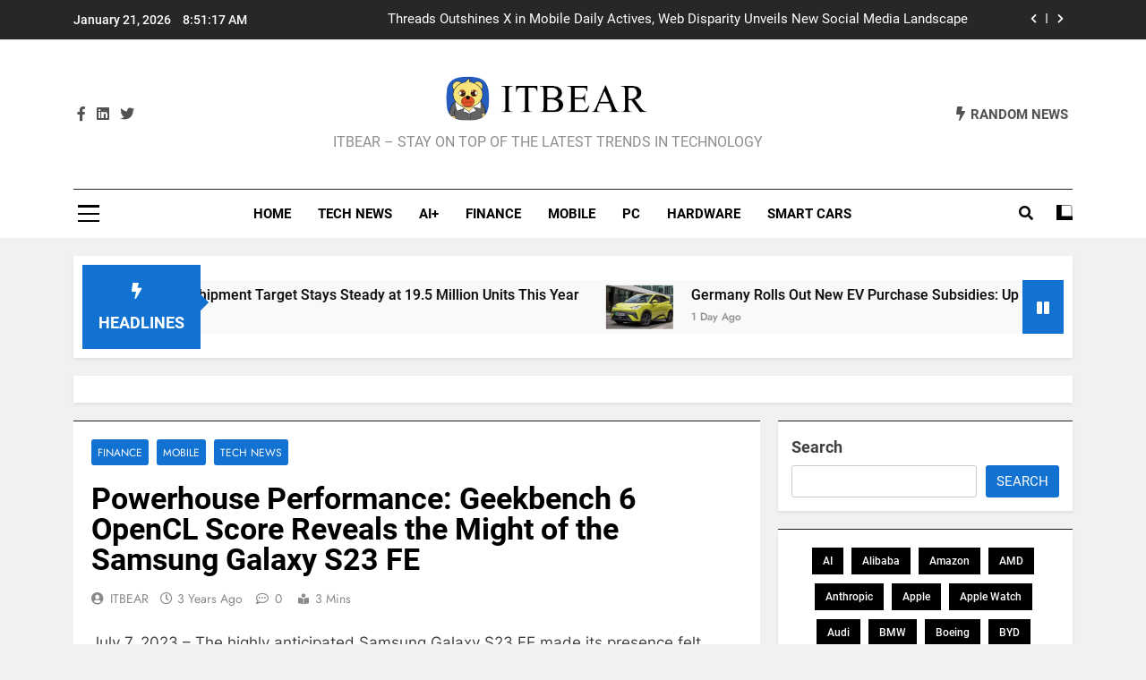

--- FILE ---
content_type: text/html; charset=UTF-8
request_url: https://www.itbear.com/technews/powerhouse-performance-geekbench-6-opencl-score-reveals-the-might-of-the-samsung-galaxy-s23-fe/
body_size: 20646
content:
<!doctype html>
<html lang="en-US">
<head>
	<meta charset="UTF-8">
	<meta name="viewport" content="width=device-width, initial-scale=1">
	<link rel="profile" href="https://gmpg.org/xfn/11">
	<title>Powerhouse Performance: Geekbench 6 OpenCL Score Reveals the Might of the Samsung Galaxy S23 FE</title>
<meta name='robots' content='max-image-preview:large' />
<link rel="alternate" type="application/rss+xml" title=" &raquo; Feed" href="https://www.itbear.com/feed/" />
<link rel="alternate" type="application/rss+xml" title=" &raquo; Comments Feed" href="https://www.itbear.com/comments/feed/" />
<link rel="alternate" type="application/rss+xml" title=" &raquo; Powerhouse Performance: Geekbench 6 OpenCL Score Reveals the Might of the Samsung Galaxy S23 FE Comments Feed" href="https://www.itbear.com/technews/powerhouse-performance-geekbench-6-opencl-score-reveals-the-might-of-the-samsung-galaxy-s23-fe/feed/" />
<link rel="alternate" title="oEmbed (JSON)" type="application/json+oembed" href="https://www.itbear.com/wp-json/oembed/1.0/embed?url=https%3A%2F%2Fwww.itbear.com%2Ftechnews%2Fpowerhouse-performance-geekbench-6-opencl-score-reveals-the-might-of-the-samsung-galaxy-s23-fe%2F" />
<link rel="alternate" title="oEmbed (XML)" type="text/xml+oembed" href="https://www.itbear.com/wp-json/oembed/1.0/embed?url=https%3A%2F%2Fwww.itbear.com%2Ftechnews%2Fpowerhouse-performance-geekbench-6-opencl-score-reveals-the-might-of-the-samsung-galaxy-s23-fe%2F&#038;format=xml" />
<style id='wp-img-auto-sizes-contain-inline-css'>
img:is([sizes=auto i],[sizes^="auto," i]){contain-intrinsic-size:3000px 1500px}
/*# sourceURL=wp-img-auto-sizes-contain-inline-css */
</style>
<style id='wp-emoji-styles-inline-css'>

	img.wp-smiley, img.emoji {
		display: inline !important;
		border: none !important;
		box-shadow: none !important;
		height: 1em !important;
		width: 1em !important;
		margin: 0 0.07em !important;
		vertical-align: -0.1em !important;
		background: none !important;
		padding: 0 !important;
	}
/*# sourceURL=wp-emoji-styles-inline-css */
</style>
<style id='wp-block-library-inline-css'>
:root{--wp-block-synced-color:#7a00df;--wp-block-synced-color--rgb:122,0,223;--wp-bound-block-color:var(--wp-block-synced-color);--wp-editor-canvas-background:#ddd;--wp-admin-theme-color:#007cba;--wp-admin-theme-color--rgb:0,124,186;--wp-admin-theme-color-darker-10:#006ba1;--wp-admin-theme-color-darker-10--rgb:0,107,160.5;--wp-admin-theme-color-darker-20:#005a87;--wp-admin-theme-color-darker-20--rgb:0,90,135;--wp-admin-border-width-focus:2px}@media (min-resolution:192dpi){:root{--wp-admin-border-width-focus:1.5px}}.wp-element-button{cursor:pointer}:root .has-very-light-gray-background-color{background-color:#eee}:root .has-very-dark-gray-background-color{background-color:#313131}:root .has-very-light-gray-color{color:#eee}:root .has-very-dark-gray-color{color:#313131}:root .has-vivid-green-cyan-to-vivid-cyan-blue-gradient-background{background:linear-gradient(135deg,#00d084,#0693e3)}:root .has-purple-crush-gradient-background{background:linear-gradient(135deg,#34e2e4,#4721fb 50%,#ab1dfe)}:root .has-hazy-dawn-gradient-background{background:linear-gradient(135deg,#faaca8,#dad0ec)}:root .has-subdued-olive-gradient-background{background:linear-gradient(135deg,#fafae1,#67a671)}:root .has-atomic-cream-gradient-background{background:linear-gradient(135deg,#fdd79a,#004a59)}:root .has-nightshade-gradient-background{background:linear-gradient(135deg,#330968,#31cdcf)}:root .has-midnight-gradient-background{background:linear-gradient(135deg,#020381,#2874fc)}:root{--wp--preset--font-size--normal:16px;--wp--preset--font-size--huge:42px}.has-regular-font-size{font-size:1em}.has-larger-font-size{font-size:2.625em}.has-normal-font-size{font-size:var(--wp--preset--font-size--normal)}.has-huge-font-size{font-size:var(--wp--preset--font-size--huge)}.has-text-align-center{text-align:center}.has-text-align-left{text-align:left}.has-text-align-right{text-align:right}.has-fit-text{white-space:nowrap!important}#end-resizable-editor-section{display:none}.aligncenter{clear:both}.items-justified-left{justify-content:flex-start}.items-justified-center{justify-content:center}.items-justified-right{justify-content:flex-end}.items-justified-space-between{justify-content:space-between}.screen-reader-text{border:0;clip-path:inset(50%);height:1px;margin:-1px;overflow:hidden;padding:0;position:absolute;width:1px;word-wrap:normal!important}.screen-reader-text:focus{background-color:#ddd;clip-path:none;color:#444;display:block;font-size:1em;height:auto;left:5px;line-height:normal;padding:15px 23px 14px;text-decoration:none;top:5px;width:auto;z-index:100000}html :where(.has-border-color){border-style:solid}html :where([style*=border-top-color]){border-top-style:solid}html :where([style*=border-right-color]){border-right-style:solid}html :where([style*=border-bottom-color]){border-bottom-style:solid}html :where([style*=border-left-color]){border-left-style:solid}html :where([style*=border-width]){border-style:solid}html :where([style*=border-top-width]){border-top-style:solid}html :where([style*=border-right-width]){border-right-style:solid}html :where([style*=border-bottom-width]){border-bottom-style:solid}html :where([style*=border-left-width]){border-left-style:solid}html :where(img[class*=wp-image-]){height:auto;max-width:100%}:where(figure){margin:0 0 1em}html :where(.is-position-sticky){--wp-admin--admin-bar--position-offset:var(--wp-admin--admin-bar--height,0px)}@media screen and (max-width:600px){html :where(.is-position-sticky){--wp-admin--admin-bar--position-offset:0px}}

/*# sourceURL=wp-block-library-inline-css */
</style><style id='wp-block-categories-inline-css'>
.wp-block-categories{box-sizing:border-box}.wp-block-categories.alignleft{margin-right:2em}.wp-block-categories.alignright{margin-left:2em}.wp-block-categories.wp-block-categories-dropdown.aligncenter{text-align:center}.wp-block-categories .wp-block-categories__label{display:block;width:100%}
/*# sourceURL=https://www.itbear.com/wp-includes/blocks/categories/style.min.css */
</style>
<style id='wp-block-heading-inline-css'>
h1:where(.wp-block-heading).has-background,h2:where(.wp-block-heading).has-background,h3:where(.wp-block-heading).has-background,h4:where(.wp-block-heading).has-background,h5:where(.wp-block-heading).has-background,h6:where(.wp-block-heading).has-background{padding:1.25em 2.375em}h1.has-text-align-left[style*=writing-mode]:where([style*=vertical-lr]),h1.has-text-align-right[style*=writing-mode]:where([style*=vertical-rl]),h2.has-text-align-left[style*=writing-mode]:where([style*=vertical-lr]),h2.has-text-align-right[style*=writing-mode]:where([style*=vertical-rl]),h3.has-text-align-left[style*=writing-mode]:where([style*=vertical-lr]),h3.has-text-align-right[style*=writing-mode]:where([style*=vertical-rl]),h4.has-text-align-left[style*=writing-mode]:where([style*=vertical-lr]),h4.has-text-align-right[style*=writing-mode]:where([style*=vertical-rl]),h5.has-text-align-left[style*=writing-mode]:where([style*=vertical-lr]),h5.has-text-align-right[style*=writing-mode]:where([style*=vertical-rl]),h6.has-text-align-left[style*=writing-mode]:where([style*=vertical-lr]),h6.has-text-align-right[style*=writing-mode]:where([style*=vertical-rl]){rotate:180deg}
/*# sourceURL=https://www.itbear.com/wp-includes/blocks/heading/style.min.css */
</style>
<style id='wp-block-image-inline-css'>
.wp-block-image>a,.wp-block-image>figure>a{display:inline-block}.wp-block-image img{box-sizing:border-box;height:auto;max-width:100%;vertical-align:bottom}@media not (prefers-reduced-motion){.wp-block-image img.hide{visibility:hidden}.wp-block-image img.show{animation:show-content-image .4s}}.wp-block-image[style*=border-radius] img,.wp-block-image[style*=border-radius]>a{border-radius:inherit}.wp-block-image.has-custom-border img{box-sizing:border-box}.wp-block-image.aligncenter{text-align:center}.wp-block-image.alignfull>a,.wp-block-image.alignwide>a{width:100%}.wp-block-image.alignfull img,.wp-block-image.alignwide img{height:auto;width:100%}.wp-block-image .aligncenter,.wp-block-image .alignleft,.wp-block-image .alignright,.wp-block-image.aligncenter,.wp-block-image.alignleft,.wp-block-image.alignright{display:table}.wp-block-image .aligncenter>figcaption,.wp-block-image .alignleft>figcaption,.wp-block-image .alignright>figcaption,.wp-block-image.aligncenter>figcaption,.wp-block-image.alignleft>figcaption,.wp-block-image.alignright>figcaption{caption-side:bottom;display:table-caption}.wp-block-image .alignleft{float:left;margin:.5em 1em .5em 0}.wp-block-image .alignright{float:right;margin:.5em 0 .5em 1em}.wp-block-image .aligncenter{margin-left:auto;margin-right:auto}.wp-block-image :where(figcaption){margin-bottom:1em;margin-top:.5em}.wp-block-image.is-style-circle-mask img{border-radius:9999px}@supports ((-webkit-mask-image:none) or (mask-image:none)) or (-webkit-mask-image:none){.wp-block-image.is-style-circle-mask img{border-radius:0;-webkit-mask-image:url('data:image/svg+xml;utf8,<svg viewBox="0 0 100 100" xmlns="http://www.w3.org/2000/svg"><circle cx="50" cy="50" r="50"/></svg>');mask-image:url('data:image/svg+xml;utf8,<svg viewBox="0 0 100 100" xmlns="http://www.w3.org/2000/svg"><circle cx="50" cy="50" r="50"/></svg>');mask-mode:alpha;-webkit-mask-position:center;mask-position:center;-webkit-mask-repeat:no-repeat;mask-repeat:no-repeat;-webkit-mask-size:contain;mask-size:contain}}:root :where(.wp-block-image.is-style-rounded img,.wp-block-image .is-style-rounded img){border-radius:9999px}.wp-block-image figure{margin:0}.wp-lightbox-container{display:flex;flex-direction:column;position:relative}.wp-lightbox-container img{cursor:zoom-in}.wp-lightbox-container img:hover+button{opacity:1}.wp-lightbox-container button{align-items:center;backdrop-filter:blur(16px) saturate(180%);background-color:#5a5a5a40;border:none;border-radius:4px;cursor:zoom-in;display:flex;height:20px;justify-content:center;opacity:0;padding:0;position:absolute;right:16px;text-align:center;top:16px;width:20px;z-index:100}@media not (prefers-reduced-motion){.wp-lightbox-container button{transition:opacity .2s ease}}.wp-lightbox-container button:focus-visible{outline:3px auto #5a5a5a40;outline:3px auto -webkit-focus-ring-color;outline-offset:3px}.wp-lightbox-container button:hover{cursor:pointer;opacity:1}.wp-lightbox-container button:focus{opacity:1}.wp-lightbox-container button:focus,.wp-lightbox-container button:hover,.wp-lightbox-container button:not(:hover):not(:active):not(.has-background){background-color:#5a5a5a40;border:none}.wp-lightbox-overlay{box-sizing:border-box;cursor:zoom-out;height:100vh;left:0;overflow:hidden;position:fixed;top:0;visibility:hidden;width:100%;z-index:100000}.wp-lightbox-overlay .close-button{align-items:center;cursor:pointer;display:flex;justify-content:center;min-height:40px;min-width:40px;padding:0;position:absolute;right:calc(env(safe-area-inset-right) + 16px);top:calc(env(safe-area-inset-top) + 16px);z-index:5000000}.wp-lightbox-overlay .close-button:focus,.wp-lightbox-overlay .close-button:hover,.wp-lightbox-overlay .close-button:not(:hover):not(:active):not(.has-background){background:none;border:none}.wp-lightbox-overlay .lightbox-image-container{height:var(--wp--lightbox-container-height);left:50%;overflow:hidden;position:absolute;top:50%;transform:translate(-50%,-50%);transform-origin:top left;width:var(--wp--lightbox-container-width);z-index:9999999999}.wp-lightbox-overlay .wp-block-image{align-items:center;box-sizing:border-box;display:flex;height:100%;justify-content:center;margin:0;position:relative;transform-origin:0 0;width:100%;z-index:3000000}.wp-lightbox-overlay .wp-block-image img{height:var(--wp--lightbox-image-height);min-height:var(--wp--lightbox-image-height);min-width:var(--wp--lightbox-image-width);width:var(--wp--lightbox-image-width)}.wp-lightbox-overlay .wp-block-image figcaption{display:none}.wp-lightbox-overlay button{background:none;border:none}.wp-lightbox-overlay .scrim{background-color:#fff;height:100%;opacity:.9;position:absolute;width:100%;z-index:2000000}.wp-lightbox-overlay.active{visibility:visible}@media not (prefers-reduced-motion){.wp-lightbox-overlay.active{animation:turn-on-visibility .25s both}.wp-lightbox-overlay.active img{animation:turn-on-visibility .35s both}.wp-lightbox-overlay.show-closing-animation:not(.active){animation:turn-off-visibility .35s both}.wp-lightbox-overlay.show-closing-animation:not(.active) img{animation:turn-off-visibility .25s both}.wp-lightbox-overlay.zoom.active{animation:none;opacity:1;visibility:visible}.wp-lightbox-overlay.zoom.active .lightbox-image-container{animation:lightbox-zoom-in .4s}.wp-lightbox-overlay.zoom.active .lightbox-image-container img{animation:none}.wp-lightbox-overlay.zoom.active .scrim{animation:turn-on-visibility .4s forwards}.wp-lightbox-overlay.zoom.show-closing-animation:not(.active){animation:none}.wp-lightbox-overlay.zoom.show-closing-animation:not(.active) .lightbox-image-container{animation:lightbox-zoom-out .4s}.wp-lightbox-overlay.zoom.show-closing-animation:not(.active) .lightbox-image-container img{animation:none}.wp-lightbox-overlay.zoom.show-closing-animation:not(.active) .scrim{animation:turn-off-visibility .4s forwards}}@keyframes show-content-image{0%{visibility:hidden}99%{visibility:hidden}to{visibility:visible}}@keyframes turn-on-visibility{0%{opacity:0}to{opacity:1}}@keyframes turn-off-visibility{0%{opacity:1;visibility:visible}99%{opacity:0;visibility:visible}to{opacity:0;visibility:hidden}}@keyframes lightbox-zoom-in{0%{transform:translate(calc((-100vw + var(--wp--lightbox-scrollbar-width))/2 + var(--wp--lightbox-initial-left-position)),calc(-50vh + var(--wp--lightbox-initial-top-position))) scale(var(--wp--lightbox-scale))}to{transform:translate(-50%,-50%) scale(1)}}@keyframes lightbox-zoom-out{0%{transform:translate(-50%,-50%) scale(1);visibility:visible}99%{visibility:visible}to{transform:translate(calc((-100vw + var(--wp--lightbox-scrollbar-width))/2 + var(--wp--lightbox-initial-left-position)),calc(-50vh + var(--wp--lightbox-initial-top-position))) scale(var(--wp--lightbox-scale));visibility:hidden}}
/*# sourceURL=https://www.itbear.com/wp-includes/blocks/image/style.min.css */
</style>
<style id='wp-block-latest-posts-inline-css'>
.wp-block-latest-posts{box-sizing:border-box}.wp-block-latest-posts.alignleft{margin-right:2em}.wp-block-latest-posts.alignright{margin-left:2em}.wp-block-latest-posts.wp-block-latest-posts__list{list-style:none}.wp-block-latest-posts.wp-block-latest-posts__list li{clear:both;overflow-wrap:break-word}.wp-block-latest-posts.is-grid{display:flex;flex-wrap:wrap}.wp-block-latest-posts.is-grid li{margin:0 1.25em 1.25em 0;width:100%}@media (min-width:600px){.wp-block-latest-posts.columns-2 li{width:calc(50% - .625em)}.wp-block-latest-posts.columns-2 li:nth-child(2n){margin-right:0}.wp-block-latest-posts.columns-3 li{width:calc(33.33333% - .83333em)}.wp-block-latest-posts.columns-3 li:nth-child(3n){margin-right:0}.wp-block-latest-posts.columns-4 li{width:calc(25% - .9375em)}.wp-block-latest-posts.columns-4 li:nth-child(4n){margin-right:0}.wp-block-latest-posts.columns-5 li{width:calc(20% - 1em)}.wp-block-latest-posts.columns-5 li:nth-child(5n){margin-right:0}.wp-block-latest-posts.columns-6 li{width:calc(16.66667% - 1.04167em)}.wp-block-latest-posts.columns-6 li:nth-child(6n){margin-right:0}}:root :where(.wp-block-latest-posts.is-grid){padding:0}:root :where(.wp-block-latest-posts.wp-block-latest-posts__list){padding-left:0}.wp-block-latest-posts__post-author,.wp-block-latest-posts__post-date{display:block;font-size:.8125em}.wp-block-latest-posts__post-excerpt,.wp-block-latest-posts__post-full-content{margin-bottom:1em;margin-top:.5em}.wp-block-latest-posts__featured-image a{display:inline-block}.wp-block-latest-posts__featured-image img{height:auto;max-width:100%;width:auto}.wp-block-latest-posts__featured-image.alignleft{float:left;margin-right:1em}.wp-block-latest-posts__featured-image.alignright{float:right;margin-left:1em}.wp-block-latest-posts__featured-image.aligncenter{margin-bottom:1em;text-align:center}
/*# sourceURL=https://www.itbear.com/wp-includes/blocks/latest-posts/style.min.css */
</style>
<style id='wp-block-search-inline-css'>
.wp-block-search__button{margin-left:10px;word-break:normal}.wp-block-search__button.has-icon{line-height:0}.wp-block-search__button svg{height:1.25em;min-height:24px;min-width:24px;width:1.25em;fill:currentColor;vertical-align:text-bottom}:where(.wp-block-search__button){border:1px solid #ccc;padding:6px 10px}.wp-block-search__inside-wrapper{display:flex;flex:auto;flex-wrap:nowrap;max-width:100%}.wp-block-search__label{width:100%}.wp-block-search.wp-block-search__button-only .wp-block-search__button{box-sizing:border-box;display:flex;flex-shrink:0;justify-content:center;margin-left:0;max-width:100%}.wp-block-search.wp-block-search__button-only .wp-block-search__inside-wrapper{min-width:0!important;transition-property:width}.wp-block-search.wp-block-search__button-only .wp-block-search__input{flex-basis:100%;transition-duration:.3s}.wp-block-search.wp-block-search__button-only.wp-block-search__searchfield-hidden,.wp-block-search.wp-block-search__button-only.wp-block-search__searchfield-hidden .wp-block-search__inside-wrapper{overflow:hidden}.wp-block-search.wp-block-search__button-only.wp-block-search__searchfield-hidden .wp-block-search__input{border-left-width:0!important;border-right-width:0!important;flex-basis:0;flex-grow:0;margin:0;min-width:0!important;padding-left:0!important;padding-right:0!important;width:0!important}:where(.wp-block-search__input){appearance:none;border:1px solid #949494;flex-grow:1;font-family:inherit;font-size:inherit;font-style:inherit;font-weight:inherit;letter-spacing:inherit;line-height:inherit;margin-left:0;margin-right:0;min-width:3rem;padding:8px;text-decoration:unset!important;text-transform:inherit}:where(.wp-block-search__button-inside .wp-block-search__inside-wrapper){background-color:#fff;border:1px solid #949494;box-sizing:border-box;padding:4px}:where(.wp-block-search__button-inside .wp-block-search__inside-wrapper) .wp-block-search__input{border:none;border-radius:0;padding:0 4px}:where(.wp-block-search__button-inside .wp-block-search__inside-wrapper) .wp-block-search__input:focus{outline:none}:where(.wp-block-search__button-inside .wp-block-search__inside-wrapper) :where(.wp-block-search__button){padding:4px 8px}.wp-block-search.aligncenter .wp-block-search__inside-wrapper{margin:auto}.wp-block[data-align=right] .wp-block-search.wp-block-search__button-only .wp-block-search__inside-wrapper{float:right}
/*# sourceURL=https://www.itbear.com/wp-includes/blocks/search/style.min.css */
</style>
<style id='wp-block-tag-cloud-inline-css'>
.wp-block-tag-cloud{box-sizing:border-box}.wp-block-tag-cloud.aligncenter{justify-content:center;text-align:center}.wp-block-tag-cloud a{display:inline-block;margin-right:5px}.wp-block-tag-cloud span{display:inline-block;margin-left:5px;text-decoration:none}:root :where(.wp-block-tag-cloud.is-style-outline){display:flex;flex-wrap:wrap;gap:1ch}:root :where(.wp-block-tag-cloud.is-style-outline a){border:1px solid;font-size:unset!important;margin-right:0;padding:1ch 2ch;text-decoration:none!important}
/*# sourceURL=https://www.itbear.com/wp-includes/blocks/tag-cloud/style.min.css */
</style>
<style id='wp-block-group-inline-css'>
.wp-block-group{box-sizing:border-box}:where(.wp-block-group.wp-block-group-is-layout-constrained){position:relative}
/*# sourceURL=https://www.itbear.com/wp-includes/blocks/group/style.min.css */
</style>
<style id='wp-block-paragraph-inline-css'>
.is-small-text{font-size:.875em}.is-regular-text{font-size:1em}.is-large-text{font-size:2.25em}.is-larger-text{font-size:3em}.has-drop-cap:not(:focus):first-letter{float:left;font-size:8.4em;font-style:normal;font-weight:100;line-height:.68;margin:.05em .1em 0 0;text-transform:uppercase}body.rtl .has-drop-cap:not(:focus):first-letter{float:none;margin-left:.1em}p.has-drop-cap.has-background{overflow:hidden}:root :where(p.has-background){padding:1.25em 2.375em}:where(p.has-text-color:not(.has-link-color)) a{color:inherit}p.has-text-align-left[style*="writing-mode:vertical-lr"],p.has-text-align-right[style*="writing-mode:vertical-rl"]{rotate:180deg}
/*# sourceURL=https://www.itbear.com/wp-includes/blocks/paragraph/style.min.css */
</style>
<style id='global-styles-inline-css'>
:root{--wp--preset--aspect-ratio--square: 1;--wp--preset--aspect-ratio--4-3: 4/3;--wp--preset--aspect-ratio--3-4: 3/4;--wp--preset--aspect-ratio--3-2: 3/2;--wp--preset--aspect-ratio--2-3: 2/3;--wp--preset--aspect-ratio--16-9: 16/9;--wp--preset--aspect-ratio--9-16: 9/16;--wp--preset--color--black: #000000;--wp--preset--color--cyan-bluish-gray: #abb8c3;--wp--preset--color--white: #ffffff;--wp--preset--color--pale-pink: #f78da7;--wp--preset--color--vivid-red: #cf2e2e;--wp--preset--color--luminous-vivid-orange: #ff6900;--wp--preset--color--luminous-vivid-amber: #fcb900;--wp--preset--color--light-green-cyan: #7bdcb5;--wp--preset--color--vivid-green-cyan: #00d084;--wp--preset--color--pale-cyan-blue: #8ed1fc;--wp--preset--color--vivid-cyan-blue: #0693e3;--wp--preset--color--vivid-purple: #9b51e0;--wp--preset--gradient--vivid-cyan-blue-to-vivid-purple: linear-gradient(135deg,rgb(6,147,227) 0%,rgb(155,81,224) 100%);--wp--preset--gradient--light-green-cyan-to-vivid-green-cyan: linear-gradient(135deg,rgb(122,220,180) 0%,rgb(0,208,130) 100%);--wp--preset--gradient--luminous-vivid-amber-to-luminous-vivid-orange: linear-gradient(135deg,rgb(252,185,0) 0%,rgb(255,105,0) 100%);--wp--preset--gradient--luminous-vivid-orange-to-vivid-red: linear-gradient(135deg,rgb(255,105,0) 0%,rgb(207,46,46) 100%);--wp--preset--gradient--very-light-gray-to-cyan-bluish-gray: linear-gradient(135deg,rgb(238,238,238) 0%,rgb(169,184,195) 100%);--wp--preset--gradient--cool-to-warm-spectrum: linear-gradient(135deg,rgb(74,234,220) 0%,rgb(151,120,209) 20%,rgb(207,42,186) 40%,rgb(238,44,130) 60%,rgb(251,105,98) 80%,rgb(254,248,76) 100%);--wp--preset--gradient--blush-light-purple: linear-gradient(135deg,rgb(255,206,236) 0%,rgb(152,150,240) 100%);--wp--preset--gradient--blush-bordeaux: linear-gradient(135deg,rgb(254,205,165) 0%,rgb(254,45,45) 50%,rgb(107,0,62) 100%);--wp--preset--gradient--luminous-dusk: linear-gradient(135deg,rgb(255,203,112) 0%,rgb(199,81,192) 50%,rgb(65,88,208) 100%);--wp--preset--gradient--pale-ocean: linear-gradient(135deg,rgb(255,245,203) 0%,rgb(182,227,212) 50%,rgb(51,167,181) 100%);--wp--preset--gradient--electric-grass: linear-gradient(135deg,rgb(202,248,128) 0%,rgb(113,206,126) 100%);--wp--preset--gradient--midnight: linear-gradient(135deg,rgb(2,3,129) 0%,rgb(40,116,252) 100%);--wp--preset--font-size--small: 13px;--wp--preset--font-size--medium: 20px;--wp--preset--font-size--large: 36px;--wp--preset--font-size--x-large: 42px;--wp--preset--spacing--20: 0.44rem;--wp--preset--spacing--30: 0.67rem;--wp--preset--spacing--40: 1rem;--wp--preset--spacing--50: 1.5rem;--wp--preset--spacing--60: 2.25rem;--wp--preset--spacing--70: 3.38rem;--wp--preset--spacing--80: 5.06rem;--wp--preset--shadow--natural: 6px 6px 9px rgba(0, 0, 0, 0.2);--wp--preset--shadow--deep: 12px 12px 50px rgba(0, 0, 0, 0.4);--wp--preset--shadow--sharp: 6px 6px 0px rgba(0, 0, 0, 0.2);--wp--preset--shadow--outlined: 6px 6px 0px -3px rgb(255, 255, 255), 6px 6px rgb(0, 0, 0);--wp--preset--shadow--crisp: 6px 6px 0px rgb(0, 0, 0);}:where(.is-layout-flex){gap: 0.5em;}:where(.is-layout-grid){gap: 0.5em;}body .is-layout-flex{display: flex;}.is-layout-flex{flex-wrap: wrap;align-items: center;}.is-layout-flex > :is(*, div){margin: 0;}body .is-layout-grid{display: grid;}.is-layout-grid > :is(*, div){margin: 0;}:where(.wp-block-columns.is-layout-flex){gap: 2em;}:where(.wp-block-columns.is-layout-grid){gap: 2em;}:where(.wp-block-post-template.is-layout-flex){gap: 1.25em;}:where(.wp-block-post-template.is-layout-grid){gap: 1.25em;}.has-black-color{color: var(--wp--preset--color--black) !important;}.has-cyan-bluish-gray-color{color: var(--wp--preset--color--cyan-bluish-gray) !important;}.has-white-color{color: var(--wp--preset--color--white) !important;}.has-pale-pink-color{color: var(--wp--preset--color--pale-pink) !important;}.has-vivid-red-color{color: var(--wp--preset--color--vivid-red) !important;}.has-luminous-vivid-orange-color{color: var(--wp--preset--color--luminous-vivid-orange) !important;}.has-luminous-vivid-amber-color{color: var(--wp--preset--color--luminous-vivid-amber) !important;}.has-light-green-cyan-color{color: var(--wp--preset--color--light-green-cyan) !important;}.has-vivid-green-cyan-color{color: var(--wp--preset--color--vivid-green-cyan) !important;}.has-pale-cyan-blue-color{color: var(--wp--preset--color--pale-cyan-blue) !important;}.has-vivid-cyan-blue-color{color: var(--wp--preset--color--vivid-cyan-blue) !important;}.has-vivid-purple-color{color: var(--wp--preset--color--vivid-purple) !important;}.has-black-background-color{background-color: var(--wp--preset--color--black) !important;}.has-cyan-bluish-gray-background-color{background-color: var(--wp--preset--color--cyan-bluish-gray) !important;}.has-white-background-color{background-color: var(--wp--preset--color--white) !important;}.has-pale-pink-background-color{background-color: var(--wp--preset--color--pale-pink) !important;}.has-vivid-red-background-color{background-color: var(--wp--preset--color--vivid-red) !important;}.has-luminous-vivid-orange-background-color{background-color: var(--wp--preset--color--luminous-vivid-orange) !important;}.has-luminous-vivid-amber-background-color{background-color: var(--wp--preset--color--luminous-vivid-amber) !important;}.has-light-green-cyan-background-color{background-color: var(--wp--preset--color--light-green-cyan) !important;}.has-vivid-green-cyan-background-color{background-color: var(--wp--preset--color--vivid-green-cyan) !important;}.has-pale-cyan-blue-background-color{background-color: var(--wp--preset--color--pale-cyan-blue) !important;}.has-vivid-cyan-blue-background-color{background-color: var(--wp--preset--color--vivid-cyan-blue) !important;}.has-vivid-purple-background-color{background-color: var(--wp--preset--color--vivid-purple) !important;}.has-black-border-color{border-color: var(--wp--preset--color--black) !important;}.has-cyan-bluish-gray-border-color{border-color: var(--wp--preset--color--cyan-bluish-gray) !important;}.has-white-border-color{border-color: var(--wp--preset--color--white) !important;}.has-pale-pink-border-color{border-color: var(--wp--preset--color--pale-pink) !important;}.has-vivid-red-border-color{border-color: var(--wp--preset--color--vivid-red) !important;}.has-luminous-vivid-orange-border-color{border-color: var(--wp--preset--color--luminous-vivid-orange) !important;}.has-luminous-vivid-amber-border-color{border-color: var(--wp--preset--color--luminous-vivid-amber) !important;}.has-light-green-cyan-border-color{border-color: var(--wp--preset--color--light-green-cyan) !important;}.has-vivid-green-cyan-border-color{border-color: var(--wp--preset--color--vivid-green-cyan) !important;}.has-pale-cyan-blue-border-color{border-color: var(--wp--preset--color--pale-cyan-blue) !important;}.has-vivid-cyan-blue-border-color{border-color: var(--wp--preset--color--vivid-cyan-blue) !important;}.has-vivid-purple-border-color{border-color: var(--wp--preset--color--vivid-purple) !important;}.has-vivid-cyan-blue-to-vivid-purple-gradient-background{background: var(--wp--preset--gradient--vivid-cyan-blue-to-vivid-purple) !important;}.has-light-green-cyan-to-vivid-green-cyan-gradient-background{background: var(--wp--preset--gradient--light-green-cyan-to-vivid-green-cyan) !important;}.has-luminous-vivid-amber-to-luminous-vivid-orange-gradient-background{background: var(--wp--preset--gradient--luminous-vivid-amber-to-luminous-vivid-orange) !important;}.has-luminous-vivid-orange-to-vivid-red-gradient-background{background: var(--wp--preset--gradient--luminous-vivid-orange-to-vivid-red) !important;}.has-very-light-gray-to-cyan-bluish-gray-gradient-background{background: var(--wp--preset--gradient--very-light-gray-to-cyan-bluish-gray) !important;}.has-cool-to-warm-spectrum-gradient-background{background: var(--wp--preset--gradient--cool-to-warm-spectrum) !important;}.has-blush-light-purple-gradient-background{background: var(--wp--preset--gradient--blush-light-purple) !important;}.has-blush-bordeaux-gradient-background{background: var(--wp--preset--gradient--blush-bordeaux) !important;}.has-luminous-dusk-gradient-background{background: var(--wp--preset--gradient--luminous-dusk) !important;}.has-pale-ocean-gradient-background{background: var(--wp--preset--gradient--pale-ocean) !important;}.has-electric-grass-gradient-background{background: var(--wp--preset--gradient--electric-grass) !important;}.has-midnight-gradient-background{background: var(--wp--preset--gradient--midnight) !important;}.has-small-font-size{font-size: var(--wp--preset--font-size--small) !important;}.has-medium-font-size{font-size: var(--wp--preset--font-size--medium) !important;}.has-large-font-size{font-size: var(--wp--preset--font-size--large) !important;}.has-x-large-font-size{font-size: var(--wp--preset--font-size--x-large) !important;}
/*# sourceURL=global-styles-inline-css */
</style>

<style id='classic-theme-styles-inline-css'>
/*! This file is auto-generated */
.wp-block-button__link{color:#fff;background-color:#32373c;border-radius:9999px;box-shadow:none;text-decoration:none;padding:calc(.667em + 2px) calc(1.333em + 2px);font-size:1.125em}.wp-block-file__button{background:#32373c;color:#fff;text-decoration:none}
/*# sourceURL=/wp-includes/css/classic-themes.min.css */
</style>
<link rel='stylesheet' id='fontawesome-css' href='https://www.itbear.com/wp-content/themes/newsmatic/assets/lib/fontawesome/css/all.min.css?ver=5.15.3' media='all' />
<link rel='stylesheet' id='slick-css' href='https://www.itbear.com/wp-content/themes/newsmatic/assets/lib/slick/slick.css?ver=1.8.1' media='all' />
<link rel='stylesheet' id='newsmatic-typo-fonts-css' href='https://www.itbear.com/wp-content/fonts/862cb9a92d785533e1365c4a27ad12cd.css' media='all' />
<link rel='stylesheet' id='newsmatic-style-css' href='https://www.itbear.com/wp-content/themes/newsmatic/style.css?ver=1.0.3' media='all' />
<style id='newsmatic-style-inline-css'>
body.newsmatic_font_typography{ --newsmatic-global-preset-color-1: #64748b;}
 body.newsmatic_font_typography{ --newsmatic-global-preset-color-2: #27272a;}
 body.newsmatic_font_typography{ --newsmatic-global-preset-color-3: #ef4444;}
 body.newsmatic_font_typography{ --newsmatic-global-preset-color-4: #eab308;}
 body.newsmatic_font_typography{ --newsmatic-global-preset-color-5: #84cc16;}
 body.newsmatic_font_typography{ --newsmatic-global-preset-color-6: #22c55e;}
 body.newsmatic_font_typography{ --newsmatic-global-preset-color-7: #06b6d4;}
 body.newsmatic_font_typography{ --newsmatic-global-preset-color-8: #0284c7;}
 body.newsmatic_font_typography{ --newsmatic-global-preset-color-9: #6366f1;}
 body.newsmatic_font_typography{ --newsmatic-global-preset-color-10: #84cc16;}
 body.newsmatic_font_typography{ --newsmatic-global-preset-color-11: #a855f7;}
 body.newsmatic_font_typography{ --newsmatic-global-preset-color-12: #f43f5e;}
 body.newsmatic_font_typography{ --newsmatic-global-preset-gradient-color-1: linear-gradient( 135deg, #485563 10%, #29323c 100%);}
 body.newsmatic_font_typography{ --newsmatic-global-preset-gradient-color-2: linear-gradient( 135deg, #FF512F 10%, #F09819 100%);}
 body.newsmatic_font_typography{ --newsmatic-global-preset-gradient-color-3: linear-gradient( 135deg, #00416A 10%, #E4E5E6 100%);}
 body.newsmatic_font_typography{ --newsmatic-global-preset-gradient-color-4: linear-gradient( 135deg, #CE9FFC 10%, #7367F0 100%);}
 body.newsmatic_font_typography{ --newsmatic-global-preset-gradient-color-5: linear-gradient( 135deg, #90F7EC 10%, #32CCBC 100%);}
 body.newsmatic_font_typography{ --newsmatic-global-preset-gradient-color-6: linear-gradient( 135deg, #81FBB8 10%, #28C76F 100%);}
 body.newsmatic_font_typography{ --newsmatic-global-preset-gradient-color-7: linear-gradient( 135deg, #EB3349 10%, #F45C43 100%);}
 body.newsmatic_font_typography{ --newsmatic-global-preset-gradient-color-8: linear-gradient( 135deg, #FFF720 10%, #3CD500 100%);}
 body.newsmatic_font_typography{ --newsmatic-global-preset-gradient-color-9: linear-gradient( 135deg, #FF96F9 10%, #C32BAC 100%);}
 body.newsmatic_font_typography{ --newsmatic-global-preset-gradient-color-10: linear-gradient( 135deg, #69FF97 10%, #00E4FF 100%);}
 body.newsmatic_font_typography{ --newsmatic-global-preset-gradient-color-11: linear-gradient( 135deg, #3C8CE7 10%, #00EAFF 100%);}
 body.newsmatic_font_typography{ --newsmatic-global-preset-gradient-color-12: linear-gradient( 135deg, #FF7AF5 10%, #513162 100%);}
 body.newsmatic_font_typography{ --theme-block-top-border-color: #1f1f1f;}
.newsmatic_font_typography { --header-padding: 35px;} .newsmatic_font_typography { --header-padding-tablet: 30px;} .newsmatic_font_typography { --header-padding-smartphone: 30px;}.newsmatic_main_body .site-header.layout--default .top-header{ background: var( --newsmatic-global-preset-color-2 )}.newsmatic_font_typography { --site-title-family : Roboto; }
.newsmatic_font_typography { --site-title-weight : 700; }
.newsmatic_font_typography { --site-title-texttransform : capitalize; }
.newsmatic_font_typography { --site-title-textdecoration : none; }
.newsmatic_font_typography { --site-title-size : 45px; }
.newsmatic_font_typography { --site-title-size-tab : 43px; }
.newsmatic_font_typography { --site-title-size-mobile : 40px; }
.newsmatic_font_typography { --site-title-lineheight : 45px; }
.newsmatic_font_typography { --site-title-lineheight-tab : 42px; }
.newsmatic_font_typography { --site-title-lineheight-mobile : 40px; }
.newsmatic_font_typography { --site-title-letterspacing : 0px; }
.newsmatic_font_typography { --site-title-letterspacing-tab : 0px; }
.newsmatic_font_typography { --site-title-letterspacing-mobile : 0px; }
body .site-branding img.custom-logo{ width: 230px; }@media(max-width: 940px) { body .site-branding img.custom-logo{ width: 200px; } }
@media(max-width: 610px) { body .site-branding img.custom-logo{ width: 200px; } }
.newsmatic_main_body { --site-bk-color: #F0F1F2}.newsmatic_font_typography  { --move-to-top-background-color: #1B8415;}.newsmatic_font_typography  { --move-to-top-background-color-hover : #1B8415; }.newsmatic_font_typography  { --move-to-top-color: #fff;}.newsmatic_font_typography  { --move-to-top-color-hover : #fff; }@media(max-width: 610px) { .ads-banner{ display : block;} }@media(max-width: 610px) { body #newsmatic-scroll-to-top.show{ display : none;} }body .site-header.layout--default .menu-section .row{ border-top: 1px solid var( --newsmatic-global-preset-color-2 );}body .site-footer.dark_bk{ border-top: 5px solid #dfdfdf;} body.newsmatic_main_body{ --theme-color-red: #1172d2;} body.newsmatic_dark_mode{ --theme-color-red: #1172d2;}body .post-categories .cat-item.cat-6 { background-color : #1B8415} body .newsmatic-category-no-bk .post-categories .cat-item.cat-6 a  { color : #1B8415} body .post-categories .cat-item.cat-4 { background-color : #1B8415} body .newsmatic-category-no-bk .post-categories .cat-item.cat-4 a  { color : #1B8415} body .post-categories .cat-item.cat-9 { background-color : #1B8415} body .newsmatic-category-no-bk .post-categories .cat-item.cat-9 a  { color : #1B8415} body .post-categories .cat-item.cat-7 { background-color : #1B8415} body .newsmatic-category-no-bk .post-categories .cat-item.cat-7 a  { color : #1B8415} body .post-categories .cat-item.cat-5 { background-color : #1B8415} body .newsmatic-category-no-bk .post-categories .cat-item.cat-5 a  { color : #1B8415} body .post-categories .cat-item.cat-8 { background-color : #1B8415} body .newsmatic-category-no-bk .post-categories .cat-item.cat-8 a  { color : #1B8415} body .post-categories .cat-item.cat-1 { background-color : var( --newsmatic-global-preset-color-3 )} body .newsmatic-category-no-bk .post-categories .cat-item.cat-1 a  { color : var( --newsmatic-global-preset-color-3 )}
/*# sourceURL=newsmatic-style-inline-css */
</style>
<link rel='stylesheet' id='newsmatic-main-style-css' href='https://www.itbear.com/wp-content/themes/newsmatic/assets/css/main.css?ver=1.0.3' media='all' />
<link rel='stylesheet' id='newsmatic-loader-style-css' href='https://www.itbear.com/wp-content/themes/newsmatic/assets/css/loader.css?ver=1.0.3' media='all' />
<link rel='stylesheet' id='newsmatic-responsive-style-css' href='https://www.itbear.com/wp-content/themes/newsmatic/assets/css/responsive.css?ver=1.0.3' media='all' />
<script src="https://www.itbear.com/wp-includes/js/jquery/jquery.min.js?ver=3.7.1" id="jquery-core-js"></script>
<script src="https://www.itbear.com/wp-includes/js/jquery/jquery-migrate.min.js?ver=3.4.1" id="jquery-migrate-js"></script>
<link rel="https://api.w.org/" href="https://www.itbear.com/wp-json/" /><link rel="alternate" title="JSON" type="application/json" href="https://www.itbear.com/wp-json/wp/v2/posts/1190" /><link rel="EditURI" type="application/rsd+xml" title="RSD" href="https://www.itbear.com/xmlrpc.php?rsd" />
<meta name="generator" content="WordPress 6.9" />
<link rel="canonical" href="https://www.itbear.com/technews/powerhouse-performance-geekbench-6-opencl-score-reveals-the-might-of-the-samsung-galaxy-s23-fe/" />
<link rel='shortlink' href='https://www.itbear.com/?p=1190' />
<link rel="pingback" href="https://www.itbear.com/xmlrpc.php">		<style type="text/css">
							header .site-title a, header .site-title a:after  {
					color: #000000;
				}
				header .site-title a:hover {
					color: #2b000a;
				}
								.site-description {
						color: #8f8f8f;
					}
						</style>
		<link rel="icon" href="https://www.itbear.com/wp-content/uploads/2023/01/favicon.ico" sizes="32x32" />
<link rel="icon" href="https://www.itbear.com/wp-content/uploads/2023/01/favicon.ico" sizes="192x192" />
<link rel="apple-touch-icon" href="https://www.itbear.com/wp-content/uploads/2023/01/favicon.ico" />
<meta name="msapplication-TileImage" content="https://www.itbear.com/wp-content/uploads/2023/01/favicon.ico" />
</head>

<body class="wp-singular post-template-default single single-post postid-1190 single-format-standard wp-custom-logo wp-theme-newsmatic newsmatic-title-two newsmatic-image-hover--effect-two site-full-width--layout newsmatic_site_block_border_top sidebar-sticky right-sidebar newsmatic_main_body newsmatic_font_typography" itemtype='https://schema.org/Blog' itemscope='itemscope'>
<div id="page" class="site">
	<a class="skip-link screen-reader-text" href="#primary">Skip to content</a>
	<div class="newsmatic_ovelay_div"></div>
		
	<header id="masthead" class="site-header layout--default layout--one">
		<div class="top-header"><div class="newsmatic-container"><div class="row">         <div class="top-date-time">
            <span class="date">January 21, 2026</span>
            <span class="time"></span>
         </div>
               <div class="top-ticker-news">
            <ul class="ticker-item-wrap">
                                          <li class="ticker-item"><a href="https://www.itbear.com/ai/microsoft-ai-ceo-suleymans-bold-prediction-intimate-personal-ai-companions-for-all-in-five-years/" title="Microsoft AI CEO Suleyman&#8217;s Bold Prediction: Intimate Personal AI Companions for All in Five Years">Microsoft AI CEO Suleyman&#8217;s Bold Prediction: Intimate Personal AI Companions for All in Five Years</a></h2></li>
                                                   <li class="ticker-item"><a href="https://www.itbear.com/ai/google-chromebook-shipment-target-stays-steady-at-19-5-million-units-this-year/" title="Google Chromebook: Shipment Target Stays Steady at 19.5 Million Units This Year">Google Chromebook: Shipment Target Stays Steady at 19.5 Million Units This Year</a></h2></li>
                                                   <li class="ticker-item"><a href="https://www.itbear.com/smartcars/germany-rolls-out-new-ev-purchase-subsidies-up-to-e6000-for-all-chinese-brands-eligible/" title="Germany Rolls Out New EV Purchase Subsidies: Up to €6,000 for All, Chinese Brands Eligible">Germany Rolls Out New EV Purchase Subsidies: Up to €6,000 for All, Chinese Brands Eligible</a></h2></li>
                                                   <li class="ticker-item"><a href="https://www.itbear.com/ai/threads-outshines-x-in-mobile-daily-actives-web-disparity-unveils-new-social-media-landscape/" title="Threads Outshines X in Mobile Daily Actives, Web Disparity Unveils New Social Media Landscape">Threads Outshines X in Mobile Daily Actives, Web Disparity Unveils New Social Media Landscape</a></h2></li>
                                    </ul>
			</div>
      </div></div></div>        <div class="main-header">
            <div class="site-branding-section">
                <div class="newsmatic-container">
                    <div class="row">
                                <div class="social-icons-wrap"><div class="social-icons">					<a class="social-icon" href="https://www.facebook.com/itbearcom" target="_blank"><i class="fab fa-facebook-f"></i></a>
							<a class="social-icon" href="https://www.linkedin.com/in/itbearcom/" target="_blank"><i class="fab fa-linkedin "></i></a>
							<a class="social-icon" href="https://twitter.com/itbearcom" target="_blank"><i class="fab fa-twitter"></i></a>
		</div></div>
                 <div class="site-branding">
                <a href="https://www.itbear.com/" class="custom-logo-link" rel="home"><img width="378" height="82" src="https://www.itbear.com/wp-content/uploads/2023/01/logo.png" class="custom-logo" alt="" decoding="async" srcset="https://www.itbear.com/wp-content/uploads/2023/01/logo.png 378w, https://www.itbear.com/wp-content/uploads/2023/01/logo-300x65.png 300w" sizes="(max-width: 378px) 100vw, 378px" /></a>                        <p class="site-title"><a href="https://www.itbear.com/" rel="home"></a></p>
                                    <p class="site-description">ITBEAR &#8211; STAY ON TOP OF THE LATEST TRENDS IN TECHNOLOGY</p>
                            </div><!-- .site-branding -->
         <div class="header-right-button-wrap">            <div class="random-news-element">
                <a href="https://www.itbear.com?newsmaticargs=custom&#038;posts=random">
                    <span class="title-icon"><i class="fas fa-bolt"></i></span><span class="title-text">Random News</span>                </a>
            </div><!-- .random-news-element -->
        </div><!-- .header-right-button-wrap -->                    </div>
                </div>
            </div>
            <div class="menu-section">
                <div class="newsmatic-container">
                    <div class="row">
                                    <div class="sidebar-toggle-wrap">
                <a class="sidebar-toggle-trigger" href="javascript:void(0);">
                    <div class="newsmatic_sidetoggle_menu_burger">
                      <span></span>
                      <span></span>
                      <span></span>
                  </div>
                </a>
                <div class="sidebar-toggle hide">
                <span class="sidebar-toggle-close"><i class="fas fa-times"></i></span>
                  <div class="newsmatic-container">
                    <div class="row">
                      <section id="newsmatic_popular_posts_widget-3" class="widget widget_newsmatic_popular_posts_widget">            <div class="newsmatic-widget-popular-posts newsmatic_vertical_slider ">
                                    <h2 class="widget-title">
                        <span>Popular News</span>
                    </h2>
                                <div class="popular-posts-wrap" data-auto="true" data-arrows="true" data-loop="true" data-vertical="vertical">
                                                        <article class="post-item newsmatic-category-no-bk ">
                                        <figure class="post-thumb">
                                            <span class="post-count">1</span>
                                             
                                                <a href="https://www.itbear.com/ai/microsoft-ai-ceo-suleymans-bold-prediction-intimate-personal-ai-companions-for-all-in-five-years/">
                                                    <img src="https://www.itbear.com/wp-content/uploads/2026/01/s_d9f07b6f6cf14f37937b42d5c884402c-300x200.jpg"/>
                                                </a>
                                                                                    </figure>
                                        <div class="post-element">
                                            <h2 class="post-title"><a href="https://www.itbear.com/ai/microsoft-ai-ceo-suleymans-bold-prediction-intimate-personal-ai-companions-for-all-in-five-years/">Microsoft AI CEO Suleyman&#8217;s Bold Prediction: Intimate Personal AI Companions for All in Five Years</a></h2>
                                            <div class="post-meta">
                                                <ul class="post-categories"><li class="cat-item cat-6"><a href="https://www.itbear.com/category/ai/" rel="category tag">AI+</a></li></ul>                                            </div>
                                        </div>
                                    </article>
                                                                <article class="post-item newsmatic-category-no-bk ">
                                        <figure class="post-thumb">
                                            <span class="post-count">2</span>
                                             
                                                <a href="https://www.itbear.com/ai/google-chromebook-shipment-target-stays-steady-at-19-5-million-units-this-year/">
                                                    <img src="https://www.itbear.com/wp-content/uploads/2026/01/s_d3e62cd0900a49d08bf822334705582a-300x200.jpg"/>
                                                </a>
                                                                                    </figure>
                                        <div class="post-element">
                                            <h2 class="post-title"><a href="https://www.itbear.com/ai/google-chromebook-shipment-target-stays-steady-at-19-5-million-units-this-year/">Google Chromebook: Shipment Target Stays Steady at 19.5 Million Units This Year</a></h2>
                                            <div class="post-meta">
                                                <ul class="post-categories"><li class="cat-item cat-6"><a href="https://www.itbear.com/category/ai/" rel="category tag">AI+</a></li></ul>                                            </div>
                                        </div>
                                    </article>
                                                                <article class="post-item newsmatic-category-no-bk ">
                                        <figure class="post-thumb">
                                            <span class="post-count">3</span>
                                             
                                                <a href="https://www.itbear.com/smartcars/germany-rolls-out-new-ev-purchase-subsidies-up-to-e6000-for-all-chinese-brands-eligible/">
                                                    <img src="https://www.itbear.com/wp-content/uploads/2026/01/image-9-300x200.png"/>
                                                </a>
                                                                                    </figure>
                                        <div class="post-element">
                                            <h2 class="post-title"><a href="https://www.itbear.com/smartcars/germany-rolls-out-new-ev-purchase-subsidies-up-to-e6000-for-all-chinese-brands-eligible/">Germany Rolls Out New EV Purchase Subsidies: Up to €6,000 for All, Chinese Brands Eligible</a></h2>
                                            <div class="post-meta">
                                                <ul class="post-categories"><li class="cat-item cat-8"><a href="https://www.itbear.com/category/smartcars/" rel="category tag">Smart Cars</a></li></ul>                                            </div>
                                        </div>
                                    </article>
                                                                <article class="post-item newsmatic-category-no-bk ">
                                        <figure class="post-thumb">
                                            <span class="post-count">4</span>
                                             
                                                <a href="https://www.itbear.com/ai/threads-outshines-x-in-mobile-daily-actives-web-disparity-unveils-new-social-media-landscape/">
                                                    <img src="https://www.itbear.com/wp-content/uploads/2026/01/image-8-300x200.png"/>
                                                </a>
                                                                                    </figure>
                                        <div class="post-element">
                                            <h2 class="post-title"><a href="https://www.itbear.com/ai/threads-outshines-x-in-mobile-daily-actives-web-disparity-unveils-new-social-media-landscape/">Threads Outshines X in Mobile Daily Actives, Web Disparity Unveils New Social Media Landscape</a></h2>
                                            <div class="post-meta">
                                                <ul class="post-categories"><li class="cat-item cat-6"><a href="https://www.itbear.com/category/ai/" rel="category tag">AI+</a></li></ul>                                            </div>
                                        </div>
                                    </article>
                                                                <article class="post-item newsmatic-category-no-bk ">
                                        <figure class="post-thumb">
                                            <span class="post-count">5</span>
                                             
                                                <a href="https://www.itbear.com/ai/openai-set-to-unveil-its-maiden-hardware-device-in-the-second-half-of-this-year/">
                                                    <img src="https://www.itbear.com/wp-content/uploads/2025/12/s_aec8aa4bc7b549f1b9af6667ed5f831b-300x200.png"/>
                                                </a>
                                                                                    </figure>
                                        <div class="post-element">
                                            <h2 class="post-title"><a href="https://www.itbear.com/ai/openai-set-to-unveil-its-maiden-hardware-device-in-the-second-half-of-this-year/">OpenAI Set to Unveil Its Maiden Hardware Device in the Second Half of This Year</a></h2>
                                            <div class="post-meta">
                                                <ul class="post-categories"><li class="cat-item cat-6"><a href="https://www.itbear.com/category/ai/" rel="category tag">AI+</a></li></ul>                                            </div>
                                        </div>
                                    </article>
                                                                <article class="post-item newsmatic-category-no-bk ">
                                        <figure class="post-thumb">
                                            <span class="post-count">6</span>
                                             
                                                <a href="https://www.itbear.com/technews/samsung-sk-hynix-set-to-cut-nand-wafer-input-this-year-industry-awaits-impact/">
                                                    <img src="https://www.itbear.com/wp-content/uploads/2026/01/image-7-300x200.png"/>
                                                </a>
                                                                                    </figure>
                                        <div class="post-element">
                                            <h2 class="post-title"><a href="https://www.itbear.com/technews/samsung-sk-hynix-set-to-cut-nand-wafer-input-this-year-industry-awaits-impact/">Samsung &amp; SK Hynix Set to Cut NAND Wafer Input This Year, Industry Awaits Impact</a></h2>
                                            <div class="post-meta">
                                                <ul class="post-categories"><li class="cat-item cat-1"><a href="https://www.itbear.com/category/technews/" rel="category tag">Tech News</a></li></ul>                                            </div>
                                        </div>
                                    </article>
                                                                <article class="post-item newsmatic-category-no-bk ">
                                        <figure class="post-thumb">
                                            <span class="post-count">7</span>
                                             
                                                <a href="https://www.itbear.com/technews/samsung-executive-ditching-hype-focusing-on-practical-and-unobtrusive-ai/">
                                                    <img src="https://www.itbear.com/wp-content/uploads/2026/01/s_22f3138bcb264455a54a8a6a437aeb78-300x200.jpg"/>
                                                </a>
                                                                                    </figure>
                                        <div class="post-element">
                                            <h2 class="post-title"><a href="https://www.itbear.com/technews/samsung-executive-ditching-hype-focusing-on-practical-and-unobtrusive-ai/">Samsung Executive: Ditching Hype, Focusing on &#8216;Practical and Unobtrusive&#8217; AI</a></h2>
                                            <div class="post-meta">
                                                <ul class="post-categories"><li class="cat-item cat-1"><a href="https://www.itbear.com/category/technews/" rel="category tag">Tech News</a></li></ul>                                            </div>
                                        </div>
                                    </article>
                                                                <article class="post-item newsmatic-category-no-bk ">
                                        <figure class="post-thumb">
                                            <span class="post-count">8</span>
                                             
                                                <a href="https://www.itbear.com/ai/south-koreas-ai-spending-overtakes-netflix-chatgpt-dominates-market-share/">
                                                    <img src="https://www.itbear.com/wp-content/uploads/2026/01/微信图片_20250303095257-300x200.png"/>
                                                </a>
                                                                                    </figure>
                                        <div class="post-element">
                                            <h2 class="post-title"><a href="https://www.itbear.com/ai/south-koreas-ai-spending-overtakes-netflix-chatgpt-dominates-market-share/">South Korea’s AI Spending Overtakes Netflix: ChatGPT Dominates Market Share</a></h2>
                                            <div class="post-meta">
                                                <ul class="post-categories"><li class="cat-item cat-6"><a href="https://www.itbear.com/category/ai/" rel="category tag">AI+</a></li></ul>                                            </div>
                                        </div>
                                    </article>
                                            </div>
            </div>
    </section><section id="block-17" class="widget widget_block widget_tag_cloud"><p class="wp-block-tag-cloud"><a href="https://www.itbear.com/tag/ai/" class="tag-cloud-link tag-link-100 tag-link-position-1" style="font-size: 13.6pt;" aria-label="AI (48 items)">AI</a>
<a href="https://www.itbear.com/tag/alibaba/" class="tag-cloud-link tag-link-56 tag-link-position-2" style="font-size: 8pt;" aria-label="Alibaba (8 items)">Alibaba</a>
<a href="https://www.itbear.com/tag/amazon/" class="tag-cloud-link tag-link-37 tag-link-position-3" style="font-size: 12.994594594595pt;" aria-label="Amazon (40 items)">Amazon</a>
<a href="https://www.itbear.com/tag/amd/" class="tag-cloud-link tag-link-57 tag-link-position-4" style="font-size: 13.145945945946pt;" aria-label="AMD (42 items)">AMD</a>
<a href="https://www.itbear.com/tag/anthropic/" class="tag-cloud-link tag-link-80 tag-link-position-5" style="font-size: 8pt;" aria-label="Anthropic (8 items)">Anthropic</a>
<a href="https://www.itbear.com/tag/apple/" class="tag-cloud-link tag-link-54 tag-link-position-6" style="font-size: 22pt;" aria-label="Apple (625 items)">Apple</a>
<a href="https://www.itbear.com/tag/audi/" class="tag-cloud-link tag-link-127 tag-link-position-7" style="font-size: 9.2108108108108pt;" aria-label="Audi (12 items)">Audi</a>
<a href="https://www.itbear.com/tag/bmw/" class="tag-cloud-link tag-link-196 tag-link-position-8" style="font-size: 9.7405405405405pt;" aria-label="BMW (14 items)">BMW</a>
<a href="https://www.itbear.com/tag/boeing/" class="tag-cloud-link tag-link-277 tag-link-position-9" style="font-size: 8.6810810810811pt;" aria-label="Boeing (10 items)">Boeing</a>
<a href="https://www.itbear.com/tag/byd/" class="tag-cloud-link tag-link-87 tag-link-position-10" style="font-size: 12.010810810811pt;" aria-label="BYD (29 items)">BYD</a>
<a href="https://www.itbear.com/tag/chatgpt/" class="tag-cloud-link tag-link-18 tag-link-position-11" style="font-size: 10.497297297297pt;" aria-label="ChatGPT (18 items)">ChatGPT</a>
<a href="https://www.itbear.com/tag/elon-musk/" class="tag-cloud-link tag-link-92 tag-link-position-12" style="font-size: 11.783783783784pt;" aria-label="Elon Musk (27 items)">Elon Musk</a>
<a href="https://www.itbear.com/tag/faraday-future/" class="tag-cloud-link tag-link-79 tag-link-position-13" style="font-size: 8.6810810810811pt;" aria-label="Faraday Future (10 items)">Faraday Future</a>
<a href="https://www.itbear.com/tag/ford/" class="tag-cloud-link tag-link-43 tag-link-position-14" style="font-size: 10.345945945946pt;" aria-label="Ford (17 items)">Ford</a>
<a href="https://www.itbear.com/tag/google/" class="tag-cloud-link tag-link-33 tag-link-position-15" style="font-size: 17.837837837838pt;" aria-label="google (178 items)">google</a>
<a href="https://www.itbear.com/tag/honda/" class="tag-cloud-link tag-link-81 tag-link-position-16" style="font-size: 10.951351351351pt;" aria-label="Honda (21 items)">Honda</a>
<a href="https://www.itbear.com/tag/india/" class="tag-cloud-link tag-link-55 tag-link-position-17" style="font-size: 9.2108108108108pt;" aria-label="India (12 items)">India</a>
<a href="https://www.itbear.com/tag/intel/" class="tag-cloud-link tag-link-40 tag-link-position-18" style="font-size: 16.324324324324pt;" aria-label="Intel (110 items)">Intel</a>
<a href="https://www.itbear.com/tag/iphone/" class="tag-cloud-link tag-link-165 tag-link-position-19" style="font-size: 10.8pt;" aria-label="iPhone (20 items)">iPhone</a>
<a href="https://www.itbear.com/tag/japan/" class="tag-cloud-link tag-link-60 tag-link-position-20" style="font-size: 8.3783783783784pt;" aria-label="Japan (9 items)">Japan</a>
<a href="https://www.itbear.com/tag/lg/" class="tag-cloud-link tag-link-23 tag-link-position-21" style="font-size: 11.102702702703pt;" aria-label="LG (22 items)">LG</a>
<a href="https://www.itbear.com/tag/mercedes-benz/" class="tag-cloud-link tag-link-108 tag-link-position-22" style="font-size: 10.345945945946pt;" aria-label="Mercedes-Benz (17 items)">Mercedes-Benz</a>
<a href="https://www.itbear.com/tag/meta/" class="tag-cloud-link tag-link-49 tag-link-position-23" style="font-size: 15.945945945946pt;" aria-label="Meta (99 items)">Meta</a>
<a href="https://www.itbear.com/tag/microsoft/" class="tag-cloud-link tag-link-19 tag-link-position-24" style="font-size: 17.308108108108pt;" aria-label="Microsoft (151 items)">Microsoft</a>
<a href="https://www.itbear.com/tag/motorola/" class="tag-cloud-link tag-link-65 tag-link-position-25" style="font-size: 8.3783783783784pt;" aria-label="Motorola (9 items)">Motorola</a>
<a href="https://www.itbear.com/tag/nissan/" class="tag-cloud-link tag-link-418 tag-link-position-26" style="font-size: 8.6810810810811pt;" aria-label="Nissan (10 items)">Nissan</a>
<a href="https://www.itbear.com/tag/nokia/" class="tag-cloud-link tag-link-35 tag-link-position-27" style="font-size: 8.3783783783784pt;" aria-label="Nokia (9 items)">Nokia</a>
<a href="https://www.itbear.com/tag/nvidia/" class="tag-cloud-link tag-link-77 tag-link-position-28" style="font-size: 15.416216216216pt;" aria-label="NVIDIA (85 items)">NVIDIA</a>
<a href="https://www.itbear.com/tag/openai/" class="tag-cloud-link tag-link-46 tag-link-position-29" style="font-size: 19.124324324324pt;" aria-label="OpenAI (263 items)">OpenAI</a>
<a href="https://www.itbear.com/tag/optimus/" class="tag-cloud-link tag-link-359 tag-link-position-30" style="font-size: 8.6810810810811pt;" aria-label="Optimus (10 items)">Optimus</a>
<a href="https://www.itbear.com/tag/panasonic/" class="tag-cloud-link tag-link-68 tag-link-position-31" style="font-size: 8pt;" aria-label="Panasonic (8 items)">Panasonic</a>
<a href="https://www.itbear.com/tag/porsche/" class="tag-cloud-link tag-link-134 tag-link-position-32" style="font-size: 9.8918918918919pt;" aria-label="Porsche (15 items)">Porsche</a>
<a href="https://www.itbear.com/tag/qualcomm/" class="tag-cloud-link tag-link-219 tag-link-position-33" style="font-size: 8pt;" aria-label="Qualcomm (8 items)">Qualcomm</a>
<a href="https://www.itbear.com/tag/samsung/" class="tag-cloud-link tag-link-30 tag-link-position-34" style="font-size: 19.2pt;" aria-label="Samsung (271 items)">Samsung</a>
<a href="https://www.itbear.com/tag/sk-hynix/" class="tag-cloud-link tag-link-98 tag-link-position-35" style="font-size: 9.2108108108108pt;" aria-label="SK hynix (12 items)">SK hynix</a>
<a href="https://www.itbear.com/tag/smart-cars/" class="tag-cloud-link tag-link-254 tag-link-position-36" style="font-size: 9.2108108108108pt;" aria-label="Smart Cars (12 items)">Smart Cars</a>
<a href="https://www.itbear.com/tag/sony/" class="tag-cloud-link tag-link-59 tag-link-position-37" style="font-size: 14.356756756757pt;" aria-label="Sony (61 items)">Sony</a>
<a href="https://www.itbear.com/tag/spacex/" class="tag-cloud-link tag-link-118 tag-link-position-38" style="font-size: 9.5135135135135pt;" aria-label="SpaceX (13 items)">SpaceX</a>
<a href="https://www.itbear.com/tag/stellantis/" class="tag-cloud-link tag-link-184 tag-link-position-39" style="font-size: 11.405405405405pt;" aria-label="Stellantis (24 items)">Stellantis</a>
<a href="https://www.itbear.com/tag/tesla/" class="tag-cloud-link tag-link-11 tag-link-position-40" style="font-size: 19.502702702703pt;" aria-label="Tesla (295 items)">Tesla</a>
<a href="https://www.itbear.com/tag/tiktok/" class="tag-cloud-link tag-link-120 tag-link-position-41" style="font-size: 12.464864864865pt;" aria-label="TikTok (34 items)">TikTok</a>
<a href="https://www.itbear.com/tag/toyota/" class="tag-cloud-link tag-link-99 tag-link-position-42" style="font-size: 12.994594594595pt;" aria-label="Toyota (40 items)">Toyota</a>
<a href="https://www.itbear.com/tag/tsmc/" class="tag-cloud-link tag-link-160 tag-link-position-43" style="font-size: 10.497297297297pt;" aria-label="Tsmc (18 items)">Tsmc</a>
<a href="https://www.itbear.com/tag/volkswagen/" class="tag-cloud-link tag-link-240 tag-link-position-44" style="font-size: 10.345945945946pt;" aria-label="Volkswagen (17 items)">Volkswagen</a>
<a href="https://www.itbear.com/tag/xai/" class="tag-cloud-link tag-link-239 tag-link-position-45" style="font-size: 10.648648648649pt;" aria-label="xAI (19 items)">xAI</a></p></section>                    </div>
                  </div>
                </div>
            </div>
                 <nav id="site-navigation" class="main-navigation hover-effect--none">
            <button class="menu-toggle" aria-controls="primary-menu" aria-expanded="false">
                <div id="newsmatic_menu_burger">
                    <span></span>
                    <span></span>
                    <span></span>
                </div>
                <span class="menu_txt">Menu</span></button>
            <div class="menu-menu-container"><ul id="header-menu" class="menu"><li id="menu-item-47" class="menu-item menu-item-type-custom menu-item-object-custom menu-item-home menu-item-47"><a href="https://www.itbear.com">Home</a></li>
<li id="menu-item-55" class="menu-item menu-item-type-taxonomy menu-item-object-category current-post-ancestor current-menu-parent current-post-parent menu-item-55"><a href="https://www.itbear.com/category/technews/">Tech News</a></li>
<li id="menu-item-53" class="menu-item menu-item-type-taxonomy menu-item-object-category menu-item-53"><a href="https://www.itbear.com/category/ai/">AI+</a></li>
<li id="menu-item-49" class="menu-item menu-item-type-taxonomy menu-item-object-category current-post-ancestor current-menu-parent current-post-parent menu-item-49"><a href="https://www.itbear.com/category/finance/">Finance</a></li>
<li id="menu-item-51" class="menu-item menu-item-type-taxonomy menu-item-object-category current-post-ancestor current-menu-parent current-post-parent menu-item-51"><a href="https://www.itbear.com/category/mobile/">Mobile</a></li>
<li id="menu-item-52" class="menu-item menu-item-type-taxonomy menu-item-object-category menu-item-52"><a href="https://www.itbear.com/category/pc/">PC</a></li>
<li id="menu-item-50" class="menu-item menu-item-type-taxonomy menu-item-object-category menu-item-50"><a href="https://www.itbear.com/category/hardware/">Hardware</a></li>
<li id="menu-item-54" class="menu-item menu-item-type-taxonomy menu-item-object-category menu-item-54"><a href="https://www.itbear.com/category/smartcars/">Smart Cars</a></li>
</ul></div>        </nav><!-- #site-navigation -->
                  <div class="search-wrap">
                <button class="search-trigger">
                    <i class="fas fa-search"></i>
                </button>
                <div class="search-form-wrap hide">
                    <form role="search" method="get" class="search-form" action="https://www.itbear.com/">
				<label>
					<span class="screen-reader-text">Search for:</span>
					<input type="search" class="search-field" placeholder="Search &hellip;" value="" name="s" />
				</label>
				<input type="submit" class="search-submit" value="Search" />
			</form>                </div>
            </div>
                    <div class="mode_toggle_wrap">
                <input class="mode_toggle" type="checkbox">
            </div>
                            </div>
                </div>
            </div>
        </div>
        	</header><!-- #masthead -->
	
	        <div class="after-header header-layout-banner-two">
            <div class="newsmatic-container">
                <div class="row">
                                <div class="ticker-news-wrap newsmatic-ticker layout--two">
                                        <div class="ticker_label_title ticker-title newsmatic-ticker-label">
                                                            <span class="icon">
                                    <i class="fas fa-bolt"></i>
                                </span>
                                                                <span class="ticker_label_title_string">Headlines</span>
                                                        </div>
                                        <div class="newsmatic-ticker-box">
                  
                    <ul class="ticker-item-wrap" direction="left" dir="ltr">
                                <li class="ticker-item">
            <figure class="feature_image">
                                        <a href="https://www.itbear.com/ai/microsoft-ai-ceo-suleymans-bold-prediction-intimate-personal-ai-companions-for-all-in-five-years/" title="Microsoft AI CEO Suleyman&#8217;s Bold Prediction: Intimate Personal AI Companions for All in Five Years">
                            <img width="300" height="200" src="https://www.itbear.com/wp-content/uploads/2026/01/s_d9f07b6f6cf14f37937b42d5c884402c-300x200.jpg" class="attachment-newsmatic-thumb size-newsmatic-thumb wp-post-image" alt="" title="Microsoft AI CEO Suleyman&#8217;s Bold Prediction: Intimate Personal AI Companions for All in Five Years" decoding="async" fetchpriority="high" srcset="https://www.itbear.com/wp-content/uploads/2026/01/s_d9f07b6f6cf14f37937b42d5c884402c-300x200.jpg 300w, https://www.itbear.com/wp-content/uploads/2026/01/s_d9f07b6f6cf14f37937b42d5c884402c.jpg 600w" sizes="(max-width: 300px) 100vw, 300px" />                        </a>
                            </figure>
            <div class="title-wrap">
                <h2 class="post-title"><a href="https://www.itbear.com/ai/microsoft-ai-ceo-suleymans-bold-prediction-intimate-personal-ai-companions-for-all-in-five-years/" title="Microsoft AI CEO Suleyman&#8217;s Bold Prediction: Intimate Personal AI Companions for All in Five Years">Microsoft AI CEO Suleyman&#8217;s Bold Prediction: Intimate Personal AI Companions for All in Five Years</a></h2>
                <span class="post-date posted-on published"><a href="https://www.itbear.com/ai/microsoft-ai-ceo-suleymans-bold-prediction-intimate-personal-ai-companions-for-all-in-five-years/" rel="bookmark"><time class="entry-date published updated" datetime="2026-01-21T03:17:41-05:00">33 minutes ago</time></a></span>            </div>
        </li>
            <li class="ticker-item">
            <figure class="feature_image">
                                        <a href="https://www.itbear.com/ai/google-chromebook-shipment-target-stays-steady-at-19-5-million-units-this-year/" title="Google Chromebook: Shipment Target Stays Steady at 19.5 Million Units This Year">
                            <img width="300" height="200" src="https://www.itbear.com/wp-content/uploads/2026/01/s_d3e62cd0900a49d08bf822334705582a-300x200.jpg" class="attachment-newsmatic-thumb size-newsmatic-thumb wp-post-image" alt="" title="Google Chromebook: Shipment Target Stays Steady at 19.5 Million Units This Year" decoding="async" />                        </a>
                            </figure>
            <div class="title-wrap">
                <h2 class="post-title"><a href="https://www.itbear.com/ai/google-chromebook-shipment-target-stays-steady-at-19-5-million-units-this-year/" title="Google Chromebook: Shipment Target Stays Steady at 19.5 Million Units This Year">Google Chromebook: Shipment Target Stays Steady at 19.5 Million Units This Year</a></h2>
                <span class="post-date posted-on published"><a href="https://www.itbear.com/ai/google-chromebook-shipment-target-stays-steady-at-19-5-million-units-this-year/" rel="bookmark"><time class="entry-date published updated" datetime="2026-01-20T21:05:22-05:00">7 hours ago</time></a></span>            </div>
        </li>
            <li class="ticker-item">
            <figure class="feature_image">
                                        <a href="https://www.itbear.com/smartcars/germany-rolls-out-new-ev-purchase-subsidies-up-to-e6000-for-all-chinese-brands-eligible/" title="Germany Rolls Out New EV Purchase Subsidies: Up to €6,000 for All, Chinese Brands Eligible">
                            <img width="300" height="200" src="https://www.itbear.com/wp-content/uploads/2026/01/image-9-300x200.png" class="attachment-newsmatic-thumb size-newsmatic-thumb wp-post-image" alt="" title="Germany Rolls Out New EV Purchase Subsidies: Up to €6,000 for All, Chinese Brands Eligible" decoding="async" srcset="https://www.itbear.com/wp-content/uploads/2026/01/image-9-300x200.png 300w, https://www.itbear.com/wp-content/uploads/2026/01/image-9-600x400.png 600w" sizes="(max-width: 300px) 100vw, 300px" />                        </a>
                            </figure>
            <div class="title-wrap">
                <h2 class="post-title"><a href="https://www.itbear.com/smartcars/germany-rolls-out-new-ev-purchase-subsidies-up-to-e6000-for-all-chinese-brands-eligible/" title="Germany Rolls Out New EV Purchase Subsidies: Up to €6,000 for All, Chinese Brands Eligible">Germany Rolls Out New EV Purchase Subsidies: Up to €6,000 for All, Chinese Brands Eligible</a></h2>
                <span class="post-date posted-on published"><a href="https://www.itbear.com/smartcars/germany-rolls-out-new-ev-purchase-subsidies-up-to-e6000-for-all-chinese-brands-eligible/" rel="bookmark"><time class="entry-date published updated" datetime="2026-01-20T01:21:18-05:00">1 day ago</time></a></span>            </div>
        </li>
            <li class="ticker-item">
            <figure class="feature_image">
                                        <a href="https://www.itbear.com/ai/threads-outshines-x-in-mobile-daily-actives-web-disparity-unveils-new-social-media-landscape/" title="Threads Outshines X in Mobile Daily Actives, Web Disparity Unveils New Social Media Landscape">
                            <img width="300" height="200" src="https://www.itbear.com/wp-content/uploads/2026/01/image-8-300x200.png" class="attachment-newsmatic-thumb size-newsmatic-thumb wp-post-image" alt="" title="Threads Outshines X in Mobile Daily Actives, Web Disparity Unveils New Social Media Landscape" decoding="async" srcset="https://www.itbear.com/wp-content/uploads/2026/01/image-8-300x200.png 300w, https://www.itbear.com/wp-content/uploads/2026/01/image-8-820x545.png 820w, https://www.itbear.com/wp-content/uploads/2026/01/image-8-600x400.png 600w" sizes="(max-width: 300px) 100vw, 300px" />                        </a>
                            </figure>
            <div class="title-wrap">
                <h2 class="post-title"><a href="https://www.itbear.com/ai/threads-outshines-x-in-mobile-daily-actives-web-disparity-unveils-new-social-media-landscape/" title="Threads Outshines X in Mobile Daily Actives, Web Disparity Unveils New Social Media Landscape">Threads Outshines X in Mobile Daily Actives, Web Disparity Unveils New Social Media Landscape</a></h2>
                <span class="post-date posted-on published"><a href="https://www.itbear.com/ai/threads-outshines-x-in-mobile-daily-actives-web-disparity-unveils-new-social-media-landscape/" rel="bookmark"><time class="entry-date published updated" datetime="2026-01-20T01:13:17-05:00">1 day ago</time></a></span>            </div>
        </li>
            <li class="ticker-item">
            <figure class="feature_image">
                                        <a href="https://www.itbear.com/ai/openai-set-to-unveil-its-maiden-hardware-device-in-the-second-half-of-this-year/" title="OpenAI Set to Unveil Its Maiden Hardware Device in the Second Half of This Year">
                            <img width="300" height="200" src="https://www.itbear.com/wp-content/uploads/2025/12/s_aec8aa4bc7b549f1b9af6667ed5f831b-300x200.png" class="attachment-newsmatic-thumb size-newsmatic-thumb wp-post-image" alt="" title="OpenAI Set to Unveil Its Maiden Hardware Device in the Second Half of This Year" decoding="async" srcset="https://www.itbear.com/wp-content/uploads/2025/12/s_aec8aa4bc7b549f1b9af6667ed5f831b-300x200.png 300w, https://www.itbear.com/wp-content/uploads/2025/12/s_aec8aa4bc7b549f1b9af6667ed5f831b.png 600w" sizes="(max-width: 300px) 100vw, 300px" />                        </a>
                            </figure>
            <div class="title-wrap">
                <h2 class="post-title"><a href="https://www.itbear.com/ai/openai-set-to-unveil-its-maiden-hardware-device-in-the-second-half-of-this-year/" title="OpenAI Set to Unveil Its Maiden Hardware Device in the Second Half of This Year">OpenAI Set to Unveil Its Maiden Hardware Device in the Second Half of This Year</a></h2>
                <span class="post-date posted-on published"><a href="https://www.itbear.com/ai/openai-set-to-unveil-its-maiden-hardware-device-in-the-second-half-of-this-year/" rel="bookmark"><time class="entry-date published updated" datetime="2026-01-20T00:58:13-05:00">1 day ago</time></a></span>            </div>
        </li>
            <li class="ticker-item">
            <figure class="feature_image">
                                        <a href="https://www.itbear.com/technews/samsung-sk-hynix-set-to-cut-nand-wafer-input-this-year-industry-awaits-impact/" title="Samsung &amp; SK Hynix Set to Cut NAND Wafer Input This Year, Industry Awaits Impact">
                            <img width="300" height="200" src="https://www.itbear.com/wp-content/uploads/2026/01/image-7-300x200.png" class="attachment-newsmatic-thumb size-newsmatic-thumb wp-post-image" alt="" title="Samsung &amp; SK Hynix Set to Cut NAND Wafer Input This Year, Industry Awaits Impact" decoding="async" srcset="https://www.itbear.com/wp-content/uploads/2026/01/image-7-300x200.png 300w, https://www.itbear.com/wp-content/uploads/2026/01/image-7-600x400.png 600w" sizes="(max-width: 300px) 100vw, 300px" />                        </a>
                            </figure>
            <div class="title-wrap">
                <h2 class="post-title"><a href="https://www.itbear.com/technews/samsung-sk-hynix-set-to-cut-nand-wafer-input-this-year-industry-awaits-impact/" title="Samsung &amp; SK Hynix Set to Cut NAND Wafer Input This Year, Industry Awaits Impact">Samsung &amp; SK Hynix Set to Cut NAND Wafer Input This Year, Industry Awaits Impact</a></h2>
                <span class="post-date posted-on published"><a href="https://www.itbear.com/technews/samsung-sk-hynix-set-to-cut-nand-wafer-input-this-year-industry-awaits-impact/" rel="bookmark"><time class="entry-date published updated" datetime="2026-01-19T21:06:20-05:00">1 day ago</time></a></span>            </div>
        </li>
                        </ul>
                </div>
                <div class="newsmatic-ticker-controls">
                    <button class="newsmatic-ticker-pause"><i class="fas fa-pause"></i></button>
                </div>
            </div>
                         </div>
            </div>
        </div>
        <div id="theme-content">
	            <div class="newsmatic-container">
                <div class="row">
                                <div class="newsmatic-breadcrumb-wrap">
                                    </div>
                        </div>
            </div>
            	<main id="primary" class="site-main">
		<div class="newsmatic-container">
			<div class="row">
				<div class="secondary-left-sidebar">
									</div>
				<div class="primary-content">
										<div class="post-inner-wrapper">
						<article itemtype='https://schema.org/Article' itemscope='itemscope' id="post-1190" class="post-1190 post type-post status-publish format-standard has-post-thumbnail hentry category-finance category-mobile category-technews tag-samsung">
	<div class="post-inner">
		<header class="entry-header">
			<ul class="post-categories">
	<li><a href="https://www.itbear.com/category/finance/" rel="category tag">Finance</a></li>
	<li><a href="https://www.itbear.com/category/mobile/" rel="category tag">Mobile</a></li>
	<li><a href="https://www.itbear.com/category/technews/" rel="category tag">Tech News</a></li></ul><h1 class="entry-title"itemprop='name'>Powerhouse Performance: Geekbench 6 OpenCL Score Reveals the Might of the Samsung Galaxy S23 FE</h1>												<div class="entry-meta">
													<span class="byline"> <span class="author vcard"><a class="url fn n author_name" href="https://www.itbear.com/author/itbear/">ITBEAR</a></span></span><span class="post-date posted-on published"><a href="https://www.itbear.com/technews/powerhouse-performance-geekbench-6-opencl-score-reveals-the-might-of-the-samsung-galaxy-s23-fe/" rel="bookmark"><time class="entry-date published updated" datetime="2023-07-07T04:43:33-04:00">3 years ago</time></a></span><span class="post-comment">0</span><span class="read-time">3 mins</span>												</div><!-- .entry-meta -->
													</header><!-- .entry-header -->

		<div itemprop='articleBody' class="entry-content">
			
<p>July 7, 2023 &#8211; The highly anticipated Samsung Galaxy S23 FE made its presence felt today as it appeared on the Geekbench 6 OpenCL benchmark platform, under the model name &#8220;SM-S711B,&#8221; scoring an impressive 8986 points. This score indicates the performance capabilities of the upcoming smartphone, which is expected to be the latest addition to Samsung&#8217;s Galaxy S series.</p>



<figure class="wp-block-image size-full"><img loading="lazy" decoding="async" width="530" height="302" src="https://www.itbear.com/wp-content/uploads/2023/07/image-40.png" alt="" class="wp-image-1191" srcset="https://www.itbear.com/wp-content/uploads/2023/07/image-40.png 530w, https://www.itbear.com/wp-content/uploads/2023/07/image-40-300x171.png 300w" sizes="auto, (max-width: 530px) 100vw, 530px" /></figure>



<p>In a departure from previous rumors, the Galaxy S23 FE will not feature a Qualcomm Snapdragon processor. Instead, Samsung has opted to equip it with their in-house Exynos 2200 processor. The CPU configuration of the Exynos 2200 consists of one powerful core clocked at 2.80GHz, three high-performance cores running at 2.52GHz, and four energy-efficient cores operating at 1.82GHz. The test device runs on the Android 13 operating system and is paired with 8GB of RAM.</p>



<p>Renderings of the Samsung Galaxy S23 FE have already surfaced, showcasing a design that retains familiar elements from its predecessors. The rear of the device maintains the vertically-aligned triple-camera setup, while the front boasts a 6.4-inch 120Hz AMOLED flat display. The dimensions of the phone are estimated to be around 158&#215;76.3&#215;8.2 millimeters.</p>



<figure class="wp-block-image size-full"><img loading="lazy" decoding="async" width="537" height="299" src="https://www.itbear.com/wp-content/uploads/2023/07/image-41.png" alt="" class="wp-image-1192" srcset="https://www.itbear.com/wp-content/uploads/2023/07/image-41.png 537w, https://www.itbear.com/wp-content/uploads/2023/07/image-41-300x167.png 300w" sizes="auto, (max-width: 537px) 100vw, 537px" /></figure>



<p>Summarizing the leaked information about the Galaxy S23 FE, we can expect the following specifications:</p>



<p>&#8211; Samsung Exynos 2200 processor.</p>



<p>&#8211; 6GB or 8GB of LPDDR5 RAM.</p>



<p>&#8211; 128GB or 256GB of UFS 3.1 storage.</p>



<p>&#8211; 4500mAh battery with support for 25W fast charging.</p>



<p>&#8211; 12-megapixel front-facing camera with 1.12um pixel size.</p>



<p>&#8211; 50-megapixel main camera with 1.0um pixel size and GN3 sensor.</p>



<p>&#8211; 8-megapixel telephoto lens with 3x optical zoom, 1.0um pixel size, and Hi-347 sensor.</p>



<p>&#8211; 12-megapixel ultra-wide-angle lens with 1.12um pixel size and IMX258 sensor.</p>



<p>The Samsung Galaxy S23 FE aims to deliver a powerful and feature-rich smartphone experience. While these specifications are based on leaked information, it&#8217;s important to note that they may still change before the official release. For accurate and official details, it is recommended to refer to Samsung&#8217;s official announcements and product information.</p>
		</div><!-- .entry-content -->

		<footer class="entry-footer">
			<span class="tags-links">Tagged: <a href="https://www.itbear.com/tag/samsung/" rel="tag">Samsung</a></span>					</footer><!-- .entry-footer -->
		
	<nav class="navigation post-navigation" aria-label="Posts">
		<h2 class="screen-reader-text">Post navigation</h2>
		<div class="nav-links"><div class="nav-previous"><a href="https://www.itbear.com/technews/redefining-innovation-teslas-cybertruck-shines-with-its-revolutionary-tail-lights/" rel="prev"><span class="nav-subtitle"><i class="fas fa-angle-double-left"></i>Previous:</span> <span class="nav-title">Redefining Innovation: Tesla&#8217;s Cybertruck Shines with its Revolutionary Tail Lights</span></a></div><div class="nav-next"><a href="https://www.itbear.com/technews/intels-next-generation-unveiling-the-granite-rapids-d-chip-with-intel-3-technology/" rel="next"><span class="nav-subtitle">Next:<i class="fas fa-angle-double-right"></i></span> <span class="nav-title">Intel&#8217;s Next Generation: Unveiling the Granite Rapids-D Chip with Intel 3 Technology</span></a></div></div>
	</nav>	</div>
	
<div id="comments" class="comments-area">

		<div id="respond" class="comment-respond">
		<h3 id="reply-title" class="comment-reply-title">Leave a Reply <small><a rel="nofollow" id="cancel-comment-reply-link" href="/technews/powerhouse-performance-geekbench-6-opencl-score-reveals-the-might-of-the-samsung-galaxy-s23-fe/#respond" style="display:none;">Cancel reply</a></small></h3><p class="must-log-in">You must be <a href="https://www.itbear.com/wp-login.php?redirect_to=https%3A%2F%2Fwww.itbear.com%2Ftechnews%2Fpowerhouse-performance-geekbench-6-opencl-score-reveals-the-might-of-the-samsung-galaxy-s23-fe%2F">logged in</a> to post a comment.</p>	</div><!-- #respond -->
	
</div><!-- #comments -->
</article><!-- #post-1190 -->
            <div class="single-related-posts-section-wrap layout--list">
                <div class="single-related-posts-section">
                    <a href="javascript:void(0);" class="related_post_close">
                        <i class="fas fa-times-circle"></i>
                    </a>
                    <h2 class="newsmatic-block-title"><span>Related News</span></h2><div class="single-related-posts-wrap">                                <article post-id="post-11654" class="post-11654 post type-post status-publish format-standard has-post-thumbnail hentry category-technews tag-samsung tag-sk-hynix">
                                                                            <figure class="post-thumb-wrap ">
                                            			<div class="post-thumbnail">
				<img width="826" height="419" src="https://www.itbear.com/wp-content/uploads/2026/01/image-7.png" class="attachment-post-thumbnail size-post-thumbnail wp-post-image" alt="" decoding="async" loading="lazy" srcset="https://www.itbear.com/wp-content/uploads/2026/01/image-7.png 826w, https://www.itbear.com/wp-content/uploads/2026/01/image-7-300x152.png 300w, https://www.itbear.com/wp-content/uploads/2026/01/image-7-768x390.png 768w" sizes="auto, (max-width: 826px) 100vw, 826px" />			</div><!-- .post-thumbnail -->
		                                        </figure>
                                                                        <div class="post-element">
                                        <h2 class="post-title"><a href="https://www.itbear.com/technews/samsung-sk-hynix-set-to-cut-nand-wafer-input-this-year-industry-awaits-impact/">Samsung &amp; SK Hynix Set to Cut NAND Wafer Input This Year, Industry Awaits Impact</a></h2>
                                        <div class="post-meta">
                                            <span class="byline"> <span class="author vcard"><a class="url fn n author_name" href="https://www.itbear.com/author/itbear/">ITBEAR</a></span></span><span class="post-date posted-on published"><a href="https://www.itbear.com/technews/samsung-sk-hynix-set-to-cut-nand-wafer-input-this-year-industry-awaits-impact/" rel="bookmark"><time class="entry-date published updated" datetime="2026-01-19T21:06:20-05:00">1 day ago</time></a></span>                                            <span class="post-comment">0</span>
                                        </div>
                                    </div>
                                </article>
                                                            <article post-id="post-11651" class="post-11651 post type-post status-publish format-standard has-post-thumbnail hentry category-technews tag-samsung">
                                                                            <figure class="post-thumb-wrap ">
                                            			<div class="post-thumbnail">
				<img width="600" height="450" src="https://www.itbear.com/wp-content/uploads/2026/01/s_22f3138bcb264455a54a8a6a437aeb78.jpg" class="attachment-post-thumbnail size-post-thumbnail wp-post-image" alt="" decoding="async" loading="lazy" srcset="https://www.itbear.com/wp-content/uploads/2026/01/s_22f3138bcb264455a54a8a6a437aeb78.jpg 600w, https://www.itbear.com/wp-content/uploads/2026/01/s_22f3138bcb264455a54a8a6a437aeb78-300x225.jpg 300w" sizes="auto, (max-width: 600px) 100vw, 600px" />			</div><!-- .post-thumbnail -->
		                                        </figure>
                                                                        <div class="post-element">
                                        <h2 class="post-title"><a href="https://www.itbear.com/technews/samsung-executive-ditching-hype-focusing-on-practical-and-unobtrusive-ai/">Samsung Executive: Ditching Hype, Focusing on &#8216;Practical and Unobtrusive&#8217; AI</a></h2>
                                        <div class="post-meta">
                                            <span class="byline"> <span class="author vcard"><a class="url fn n author_name" href="https://www.itbear.com/author/itbear/">ITBEAR</a></span></span><span class="post-date posted-on published"><a href="https://www.itbear.com/technews/samsung-executive-ditching-hype-focusing-on-practical-and-unobtrusive-ai/" rel="bookmark"><time class="entry-date published updated" datetime="2026-01-18T21:29:02-05:00">2 days ago</time></a></span>                                            <span class="post-comment">0</span>
                                        </div>
                                    </div>
                                </article>
                                                            <article post-id="post-11642" class="post-11642 post type-post status-publish format-standard has-post-thumbnail hentry category-technews tag-tsmc">
                                                                            <figure class="post-thumb-wrap ">
                                            			<div class="post-thumbnail">
				<img width="589" height="369" src="https://www.itbear.com/wp-content/uploads/2026/01/s_8c40de1c50654792823b7f9c12f3f345.png" class="attachment-post-thumbnail size-post-thumbnail wp-post-image" alt="" decoding="async" loading="lazy" srcset="https://www.itbear.com/wp-content/uploads/2026/01/s_8c40de1c50654792823b7f9c12f3f345.png 589w, https://www.itbear.com/wp-content/uploads/2026/01/s_8c40de1c50654792823b7f9c12f3f345-300x188.png 300w, https://www.itbear.com/wp-content/uploads/2026/01/s_8c40de1c50654792823b7f9c12f3f345-150x95.png 150w, https://www.itbear.com/wp-content/uploads/2026/01/s_8c40de1c50654792823b7f9c12f3f345-400x250.png 400w" sizes="auto, (max-width: 589px) 100vw, 589px" />			</div><!-- .post-thumbnail -->
		                                        </figure>
                                                                        <div class="post-element">
                                        <h2 class="post-title"><a href="https://www.itbear.com/technews/tsmc-to-pour-investment-into-4-new-advanced-packaging-facilities-in-taiwan-this-year/">TSMC to Pour Investment into 4 New Advanced Packaging Facilities in Taiwan This Year</a></h2>
                                        <div class="post-meta">
                                            <span class="byline"> <span class="author vcard"><a class="url fn n author_name" href="https://www.itbear.com/author/itbear/">ITBEAR</a></span></span><span class="post-date posted-on published"><a href="https://www.itbear.com/technews/tsmc-to-pour-investment-into-4-new-advanced-packaging-facilities-in-taiwan-this-year/" rel="bookmark"><time class="entry-date published updated" datetime="2026-01-18T20:55:50-05:00">2 days ago</time></a></span>                                            <span class="post-comment">0</span>
                                        </div>
                                    </div>
                                </article>
                                                            <article post-id="post-11639" class="post-11639 post type-post status-publish format-standard has-post-thumbnail hentry category-technews tag-microsoft">
                                                                            <figure class="post-thumb-wrap ">
                                            			<div class="post-thumbnail">
				<img width="600" height="400" src="https://www.itbear.com/wp-content/uploads/2026/01/s_4aff74f08c64426aacb35762173f3434.jpg" class="attachment-post-thumbnail size-post-thumbnail wp-post-image" alt="" decoding="async" loading="lazy" srcset="https://www.itbear.com/wp-content/uploads/2026/01/s_4aff74f08c64426aacb35762173f3434.jpg 600w, https://www.itbear.com/wp-content/uploads/2026/01/s_4aff74f08c64426aacb35762173f3434-300x200.jpg 300w" sizes="auto, (max-width: 600px) 100vw, 600px" />			</div><!-- .post-thumbnail -->
		                                        </figure>
                                                                        <div class="post-element">
                                        <h2 class="post-title"><a href="https://www.itbear.com/technews/microsoft-shuts-down-employee-library-shifts-to-ai-powered-learning-platform-amid-subscription-cuts/">Microsoft Shuts Down Employee Library, Shifts to AI-Powered Learning Platform Amid Subscription Cuts</a></h2>
                                        <div class="post-meta">
                                            <span class="byline"> <span class="author vcard"><a class="url fn n author_name" href="https://www.itbear.com/author/itbear/">ITBEAR</a></span></span><span class="post-date posted-on published"><a href="https://www.itbear.com/technews/microsoft-shuts-down-employee-library-shifts-to-ai-powered-learning-platform-amid-subscription-cuts/" rel="bookmark"><time class="entry-date published updated" datetime="2026-01-16T21:04:54-05:00">4 days ago</time></a></span>                                            <span class="post-comment">0</span>
                                        </div>
                                    </div>
                                </article>
                            </div>                </div>
            </div>
    					</div>
				</div>
				<div class="secondary-sidebar">
					
<aside id="secondary" class="widget-area">
	<section id="block-2" class="widget widget_block widget_search"><form role="search" method="get" action="https://www.itbear.com/" class="wp-block-search__button-outside wp-block-search__text-button wp-block-search"    ><label class="wp-block-search__label" for="wp-block-search__input-1" >Search</label><div class="wp-block-search__inside-wrapper" ><input class="wp-block-search__input" id="wp-block-search__input-1" placeholder="" value="" type="search" name="s" required /><button aria-label="Search" class="wp-block-search__button wp-element-button" type="submit" >Search</button></div></form></section><section id="block-24" class="widget widget_block widget_tag_cloud"><p class="wp-block-tag-cloud"><a href="https://www.itbear.com/tag/ai/" class="tag-cloud-link tag-link-100 tag-link-position-1" style="font-size: 13.821052631579pt;" aria-label="AI (48 items)">AI</a>
<a href="https://www.itbear.com/tag/alibaba/" class="tag-cloud-link tag-link-56 tag-link-position-2" style="font-size: 8.3684210526316pt;" aria-label="Alibaba (8 items)">Alibaba</a>
<a href="https://www.itbear.com/tag/amazon/" class="tag-cloud-link tag-link-37 tag-link-position-3" style="font-size: 13.231578947368pt;" aria-label="Amazon (40 items)">Amazon</a>
<a href="https://www.itbear.com/tag/amd/" class="tag-cloud-link tag-link-57 tag-link-position-4" style="font-size: 13.378947368421pt;" aria-label="AMD (42 items)">AMD</a>
<a href="https://www.itbear.com/tag/anthropic/" class="tag-cloud-link tag-link-80 tag-link-position-5" style="font-size: 8.3684210526316pt;" aria-label="Anthropic (8 items)">Anthropic</a>
<a href="https://www.itbear.com/tag/apple/" class="tag-cloud-link tag-link-54 tag-link-position-6" style="font-size: 22pt;" aria-label="Apple (625 items)">Apple</a>
<a href="https://www.itbear.com/tag/apple-watch/" class="tag-cloud-link tag-link-42 tag-link-position-7" style="font-size: 8pt;" aria-label="Apple Watch (7 items)">Apple Watch</a>
<a href="https://www.itbear.com/tag/audi/" class="tag-cloud-link tag-link-127 tag-link-position-8" style="font-size: 9.5473684210526pt;" aria-label="Audi (12 items)">Audi</a>
<a href="https://www.itbear.com/tag/bmw/" class="tag-cloud-link tag-link-196 tag-link-position-9" style="font-size: 10.063157894737pt;" aria-label="BMW (14 items)">BMW</a>
<a href="https://www.itbear.com/tag/boeing/" class="tag-cloud-link tag-link-277 tag-link-position-10" style="font-size: 9.0315789473684pt;" aria-label="Boeing (10 items)">Boeing</a>
<a href="https://www.itbear.com/tag/byd/" class="tag-cloud-link tag-link-87 tag-link-position-11" style="font-size: 12.273684210526pt;" aria-label="BYD (29 items)">BYD</a>
<a href="https://www.itbear.com/tag/chatgpt/" class="tag-cloud-link tag-link-18 tag-link-position-12" style="font-size: 10.8pt;" aria-label="ChatGPT (18 items)">ChatGPT</a>
<a href="https://www.itbear.com/tag/elon-musk/" class="tag-cloud-link tag-link-92 tag-link-position-13" style="font-size: 12.052631578947pt;" aria-label="Elon Musk (27 items)">Elon Musk</a>
<a href="https://www.itbear.com/tag/faraday-future/" class="tag-cloud-link tag-link-79 tag-link-position-14" style="font-size: 9.0315789473684pt;" aria-label="Faraday Future (10 items)">Faraday Future</a>
<a href="https://www.itbear.com/tag/ford/" class="tag-cloud-link tag-link-43 tag-link-position-15" style="font-size: 10.652631578947pt;" aria-label="Ford (17 items)">Ford</a>
<a href="https://www.itbear.com/tag/google/" class="tag-cloud-link tag-link-33 tag-link-position-16" style="font-size: 17.947368421053pt;" aria-label="google (178 items)">google</a>
<a href="https://www.itbear.com/tag/honda/" class="tag-cloud-link tag-link-81 tag-link-position-17" style="font-size: 11.242105263158pt;" aria-label="Honda (21 items)">Honda</a>
<a href="https://www.itbear.com/tag/india/" class="tag-cloud-link tag-link-55 tag-link-position-18" style="font-size: 9.5473684210526pt;" aria-label="India (12 items)">India</a>
<a href="https://www.itbear.com/tag/intel/" class="tag-cloud-link tag-link-40 tag-link-position-19" style="font-size: 16.473684210526pt;" aria-label="Intel (110 items)">Intel</a>
<a href="https://www.itbear.com/tag/iphone/" class="tag-cloud-link tag-link-165 tag-link-position-20" style="font-size: 11.094736842105pt;" aria-label="iPhone (20 items)">iPhone</a>
<a href="https://www.itbear.com/tag/japan/" class="tag-cloud-link tag-link-60 tag-link-position-21" style="font-size: 8.7368421052632pt;" aria-label="Japan (9 items)">Japan</a>
<a href="https://www.itbear.com/tag/lamborghini/" class="tag-cloud-link tag-link-117 tag-link-position-22" style="font-size: 8pt;" aria-label="Lamborghini (7 items)">Lamborghini</a>
<a href="https://www.itbear.com/tag/lg/" class="tag-cloud-link tag-link-23 tag-link-position-23" style="font-size: 11.389473684211pt;" aria-label="LG (22 items)">LG</a>
<a href="https://www.itbear.com/tag/mercedes-benz/" class="tag-cloud-link tag-link-108 tag-link-position-24" style="font-size: 10.652631578947pt;" aria-label="Mercedes-Benz (17 items)">Mercedes-Benz</a>
<a href="https://www.itbear.com/tag/meta/" class="tag-cloud-link tag-link-49 tag-link-position-25" style="font-size: 16.105263157895pt;" aria-label="Meta (99 items)">Meta</a>
<a href="https://www.itbear.com/tag/microsoft/" class="tag-cloud-link tag-link-19 tag-link-position-26" style="font-size: 17.431578947368pt;" aria-label="Microsoft (151 items)">Microsoft</a>
<a href="https://www.itbear.com/tag/motorola/" class="tag-cloud-link tag-link-65 tag-link-position-27" style="font-size: 8.7368421052632pt;" aria-label="Motorola (9 items)">Motorola</a>
<a href="https://www.itbear.com/tag/nissan/" class="tag-cloud-link tag-link-418 tag-link-position-28" style="font-size: 9.0315789473684pt;" aria-label="Nissan (10 items)">Nissan</a>
<a href="https://www.itbear.com/tag/nokia/" class="tag-cloud-link tag-link-35 tag-link-position-29" style="font-size: 8.7368421052632pt;" aria-label="Nokia (9 items)">Nokia</a>
<a href="https://www.itbear.com/tag/nvidia/" class="tag-cloud-link tag-link-77 tag-link-position-30" style="font-size: 15.589473684211pt;" aria-label="NVIDIA (85 items)">NVIDIA</a>
<a href="https://www.itbear.com/tag/openai/" class="tag-cloud-link tag-link-46 tag-link-position-31" style="font-size: 19.2pt;" aria-label="OpenAI (263 items)">OpenAI</a>
<a href="https://www.itbear.com/tag/optimus/" class="tag-cloud-link tag-link-359 tag-link-position-32" style="font-size: 9.0315789473684pt;" aria-label="Optimus (10 items)">Optimus</a>
<a href="https://www.itbear.com/tag/panasonic/" class="tag-cloud-link tag-link-68 tag-link-position-33" style="font-size: 8.3684210526316pt;" aria-label="Panasonic (8 items)">Panasonic</a>
<a href="https://www.itbear.com/tag/porsche/" class="tag-cloud-link tag-link-134 tag-link-position-34" style="font-size: 10.210526315789pt;" aria-label="Porsche (15 items)">Porsche</a>
<a href="https://www.itbear.com/tag/qualcomm/" class="tag-cloud-link tag-link-219 tag-link-position-35" style="font-size: 8.3684210526316pt;" aria-label="Qualcomm (8 items)">Qualcomm</a>
<a href="https://www.itbear.com/tag/rivian/" class="tag-cloud-link tag-link-293 tag-link-position-36" style="font-size: 8pt;" aria-label="Rivian (7 items)">Rivian</a>
<a href="https://www.itbear.com/tag/samsung/" class="tag-cloud-link tag-link-30 tag-link-position-37" style="font-size: 19.273684210526pt;" aria-label="Samsung (271 items)">Samsung</a>
<a href="https://www.itbear.com/tag/sk-hynix/" class="tag-cloud-link tag-link-98 tag-link-position-38" style="font-size: 9.5473684210526pt;" aria-label="SK hynix (12 items)">SK hynix</a>
<a href="https://www.itbear.com/tag/smart-cars/" class="tag-cloud-link tag-link-254 tag-link-position-39" style="font-size: 9.5473684210526pt;" aria-label="Smart Cars (12 items)">Smart Cars</a>
<a href="https://www.itbear.com/tag/sony/" class="tag-cloud-link tag-link-59 tag-link-position-40" style="font-size: 14.557894736842pt;" aria-label="Sony (61 items)">Sony</a>
<a href="https://www.itbear.com/tag/spacex/" class="tag-cloud-link tag-link-118 tag-link-position-41" style="font-size: 9.8421052631579pt;" aria-label="SpaceX (13 items)">SpaceX</a>
<a href="https://www.itbear.com/tag/stellantis/" class="tag-cloud-link tag-link-184 tag-link-position-42" style="font-size: 11.684210526316pt;" aria-label="Stellantis (24 items)">Stellantis</a>
<a href="https://www.itbear.com/tag/tesla/" class="tag-cloud-link tag-link-11 tag-link-position-43" style="font-size: 19.568421052632pt;" aria-label="Tesla (295 items)">Tesla</a>
<a href="https://www.itbear.com/tag/tiktok/" class="tag-cloud-link tag-link-120 tag-link-position-44" style="font-size: 12.715789473684pt;" aria-label="TikTok (34 items)">TikTok</a>
<a href="https://www.itbear.com/tag/toyota/" class="tag-cloud-link tag-link-99 tag-link-position-45" style="font-size: 13.231578947368pt;" aria-label="Toyota (40 items)">Toyota</a>
<a href="https://www.itbear.com/tag/tsmc/" class="tag-cloud-link tag-link-160 tag-link-position-46" style="font-size: 10.8pt;" aria-label="Tsmc (18 items)">Tsmc</a>
<a href="https://www.itbear.com/tag/volkswagen/" class="tag-cloud-link tag-link-240 tag-link-position-47" style="font-size: 10.652631578947pt;" aria-label="Volkswagen (17 items)">Volkswagen</a>
<a href="https://www.itbear.com/tag/waymo/" class="tag-cloud-link tag-link-296 tag-link-position-48" style="font-size: 8.3684210526316pt;" aria-label="Waymo (8 items)">Waymo</a>
<a href="https://www.itbear.com/tag/xai/" class="tag-cloud-link tag-link-239 tag-link-position-49" style="font-size: 10.947368421053pt;" aria-label="xAI (19 items)">xAI</a>
<a href="https://www.itbear.com/tag/youtube/" class="tag-cloud-link tag-link-45 tag-link-position-50" style="font-size: 8pt;" aria-label="YouTube (7 items)">YouTube</a></p></section><section id="block-3" class="widget widget_block">
<div class="wp-block-group"><div class="wp-block-group__inner-container is-layout-flow wp-block-group-is-layout-flow">
<h2 class="wp-block-heading">Recent Posts</h2>


<ul class="wp-block-latest-posts__list wp-block-latest-posts"><li><a class="wp-block-latest-posts__post-title" href="https://www.itbear.com/ai/microsoft-ai-ceo-suleymans-bold-prediction-intimate-personal-ai-companions-for-all-in-five-years/">Microsoft AI CEO Suleyman&#8217;s Bold Prediction: Intimate Personal AI Companions for All in Five Years</a></li>
<li><a class="wp-block-latest-posts__post-title" href="https://www.itbear.com/ai/google-chromebook-shipment-target-stays-steady-at-19-5-million-units-this-year/">Google Chromebook: Shipment Target Stays Steady at 19.5 Million Units This Year</a></li>
<li><a class="wp-block-latest-posts__post-title" href="https://www.itbear.com/smartcars/germany-rolls-out-new-ev-purchase-subsidies-up-to-e6000-for-all-chinese-brands-eligible/">Germany Rolls Out New EV Purchase Subsidies: Up to €6,000 for All, Chinese Brands Eligible</a></li>
<li><a class="wp-block-latest-posts__post-title" href="https://www.itbear.com/ai/threads-outshines-x-in-mobile-daily-actives-web-disparity-unveils-new-social-media-landscape/">Threads Outshines X in Mobile Daily Actives, Web Disparity Unveils New Social Media Landscape</a></li>
<li><a class="wp-block-latest-posts__post-title" href="https://www.itbear.com/ai/openai-set-to-unveil-its-maiden-hardware-device-in-the-second-half-of-this-year/">OpenAI Set to Unveil Its Maiden Hardware Device in the Second Half of This Year</a></li>
<li><a class="wp-block-latest-posts__post-title" href="https://www.itbear.com/technews/samsung-sk-hynix-set-to-cut-nand-wafer-input-this-year-industry-awaits-impact/">Samsung &amp; SK Hynix Set to Cut NAND Wafer Input This Year, Industry Awaits Impact</a></li>
<li><a class="wp-block-latest-posts__post-title" href="https://www.itbear.com/technews/samsung-executive-ditching-hype-focusing-on-practical-and-unobtrusive-ai/">Samsung Executive: Ditching Hype, Focusing on &#8216;Practical and Unobtrusive&#8217; AI</a></li>
<li><a class="wp-block-latest-posts__post-title" href="https://www.itbear.com/ai/south-koreas-ai-spending-overtakes-netflix-chatgpt-dominates-market-share/">South Korea’s AI Spending Overtakes Netflix: ChatGPT Dominates Market Share</a></li>
</ul></div></div>
</section><section id="block-6" class="widget widget_block"><div class="wp-block-group"><div class="wp-block-group__inner-container is-layout-flow wp-block-group-is-layout-flow"><h2 class="wp-block-heading">Categories</h2><ul class="wp-block-categories-list wp-block-categories">	<li class="cat-item cat-item-6"><a href="https://www.itbear.com/category/ai/">AI+</a>
</li>
	<li class="cat-item cat-item-4"><a href="https://www.itbear.com/category/finance/">Finance</a>
</li>
	<li class="cat-item cat-item-9"><a href="https://www.itbear.com/category/hardware/">Hardware</a>
</li>
	<li class="cat-item cat-item-7"><a href="https://www.itbear.com/category/mobile/">Mobile</a>
</li>
	<li class="cat-item cat-item-5"><a href="https://www.itbear.com/category/pc/">PC</a>
</li>
	<li class="cat-item cat-item-8"><a href="https://www.itbear.com/category/smartcars/">Smart Cars</a>
</li>
	<li class="cat-item cat-item-1"><a href="https://www.itbear.com/category/technews/">Tech News</a>
</li>
</ul></div></div></section></aside><!-- #secondary -->				</div>
			</div>
		</div>
	</main><!-- #main -->
</div><!-- #theme-content -->
	<footer id="colophon" class="site-footer dark_bk">
		        <div class="bottom-footer">
            <div class="newsmatic-container">
                <div class="row">
                             <div class="bottom-inner-wrapper">
              <div class="site-info">
            © 2026 ITBEAR , A SPREADWISE website . All rights reserved. ITBEAR in the world: <a href="https://www.itbear.com/" target="_blank">US</a> | <a href="http://www.itbear.com.cn/" target="_blank">CHINA</a> Mail:bd@itbear.com<span class='beian'><a href="https://beian.miit.gov.cn/" target="_blank" style="font-size:0px">鲁ICP备11015305号-1</a></span>        </div>
              </div><!-- .bottom-inner-wrapper -->
                      </div>
            </div>
        </div>
        	</footer><!-- #colophon -->
	        <div id="newsmatic-scroll-to-top" class="align--right">
                            <span class="icon-holder"><i class="fas fa-angle-up"></i></span>
                    </div><!-- #newsmatic-scroll-to-top -->
    </div><!-- #page -->

<script type="speculationrules">
{"prefetch":[{"source":"document","where":{"and":[{"href_matches":"/*"},{"not":{"href_matches":["/wp-*.php","/wp-admin/*","/wp-content/uploads/*","/wp-content/*","/wp-content/plugins/*","/wp-content/themes/newsmatic/*","/*\\?(.+)"]}},{"not":{"selector_matches":"a[rel~=\"nofollow\"]"}},{"not":{"selector_matches":".no-prefetch, .no-prefetch a"}}]},"eagerness":"conservative"}]}
</script>
<script src="https://www.itbear.com/wp-content/themes/newsmatic/assets/lib/slick/slick.min.js?ver=1.8.1" id="slick-js"></script>
<script src="https://www.itbear.com/wp-content/themes/newsmatic/assets/lib/js-marquee/jquery.marquee.min.js?ver=1.6.0" id="js-marquee-js"></script>
<script src="https://www.itbear.com/wp-content/themes/newsmatic/assets/js/navigation.js?ver=1.0.3" id="newsmatic-navigation-js"></script>
<script id="newsmatic-theme-js-extra">
var newsmaticObject = {"_wpnonce":"7bac605803","ajaxUrl":"https://www.itbear.com/wp-admin/admin-ajax.php","stt":"1","stickey_header":"1"};
//# sourceURL=newsmatic-theme-js-extra
</script>
<script src="https://www.itbear.com/wp-content/themes/newsmatic/assets/js/theme.js?ver=1.0.3" id="newsmatic-theme-js"></script>
<script src="https://www.itbear.com/wp-content/themes/newsmatic/assets/lib/waypoint/jquery.waypoint.min.js?ver=4.0.1" id="waypoint-js"></script>
<script src="https://www.itbear.com/wp-includes/js/comment-reply.min.js?ver=6.9" id="comment-reply-js" async data-wp-strategy="async" fetchpriority="low"></script>
<script id="wp-emoji-settings" type="application/json">
{"baseUrl":"https://s.w.org/images/core/emoji/17.0.2/72x72/","ext":".png","svgUrl":"https://s.w.org/images/core/emoji/17.0.2/svg/","svgExt":".svg","source":{"concatemoji":"https://www.itbear.com/wp-includes/js/wp-emoji-release.min.js?ver=6.9"}}
</script>
<script type="module">
/*! This file is auto-generated */
const a=JSON.parse(document.getElementById("wp-emoji-settings").textContent),o=(window._wpemojiSettings=a,"wpEmojiSettingsSupports"),s=["flag","emoji"];function i(e){try{var t={supportTests:e,timestamp:(new Date).valueOf()};sessionStorage.setItem(o,JSON.stringify(t))}catch(e){}}function c(e,t,n){e.clearRect(0,0,e.canvas.width,e.canvas.height),e.fillText(t,0,0);t=new Uint32Array(e.getImageData(0,0,e.canvas.width,e.canvas.height).data);e.clearRect(0,0,e.canvas.width,e.canvas.height),e.fillText(n,0,0);const a=new Uint32Array(e.getImageData(0,0,e.canvas.width,e.canvas.height).data);return t.every((e,t)=>e===a[t])}function p(e,t){e.clearRect(0,0,e.canvas.width,e.canvas.height),e.fillText(t,0,0);var n=e.getImageData(16,16,1,1);for(let e=0;e<n.data.length;e++)if(0!==n.data[e])return!1;return!0}function u(e,t,n,a){switch(t){case"flag":return n(e,"\ud83c\udff3\ufe0f\u200d\u26a7\ufe0f","\ud83c\udff3\ufe0f\u200b\u26a7\ufe0f")?!1:!n(e,"\ud83c\udde8\ud83c\uddf6","\ud83c\udde8\u200b\ud83c\uddf6")&&!n(e,"\ud83c\udff4\udb40\udc67\udb40\udc62\udb40\udc65\udb40\udc6e\udb40\udc67\udb40\udc7f","\ud83c\udff4\u200b\udb40\udc67\u200b\udb40\udc62\u200b\udb40\udc65\u200b\udb40\udc6e\u200b\udb40\udc67\u200b\udb40\udc7f");case"emoji":return!a(e,"\ud83e\u1fac8")}return!1}function f(e,t,n,a){let r;const o=(r="undefined"!=typeof WorkerGlobalScope&&self instanceof WorkerGlobalScope?new OffscreenCanvas(300,150):document.createElement("canvas")).getContext("2d",{willReadFrequently:!0}),s=(o.textBaseline="top",o.font="600 32px Arial",{});return e.forEach(e=>{s[e]=t(o,e,n,a)}),s}function r(e){var t=document.createElement("script");t.src=e,t.defer=!0,document.head.appendChild(t)}a.supports={everything:!0,everythingExceptFlag:!0},new Promise(t=>{let n=function(){try{var e=JSON.parse(sessionStorage.getItem(o));if("object"==typeof e&&"number"==typeof e.timestamp&&(new Date).valueOf()<e.timestamp+604800&&"object"==typeof e.supportTests)return e.supportTests}catch(e){}return null}();if(!n){if("undefined"!=typeof Worker&&"undefined"!=typeof OffscreenCanvas&&"undefined"!=typeof URL&&URL.createObjectURL&&"undefined"!=typeof Blob)try{var e="postMessage("+f.toString()+"("+[JSON.stringify(s),u.toString(),c.toString(),p.toString()].join(",")+"));",a=new Blob([e],{type:"text/javascript"});const r=new Worker(URL.createObjectURL(a),{name:"wpTestEmojiSupports"});return void(r.onmessage=e=>{i(n=e.data),r.terminate(),t(n)})}catch(e){}i(n=f(s,u,c,p))}t(n)}).then(e=>{for(const n in e)a.supports[n]=e[n],a.supports.everything=a.supports.everything&&a.supports[n],"flag"!==n&&(a.supports.everythingExceptFlag=a.supports.everythingExceptFlag&&a.supports[n]);var t;a.supports.everythingExceptFlag=a.supports.everythingExceptFlag&&!a.supports.flag,a.supports.everything||((t=a.source||{}).concatemoji?r(t.concatemoji):t.wpemoji&&t.twemoji&&(r(t.twemoji),r(t.wpemoji)))});
//# sourceURL=https://www.itbear.com/wp-includes/js/wp-emoji-loader.min.js
</script>
</body>
</html>